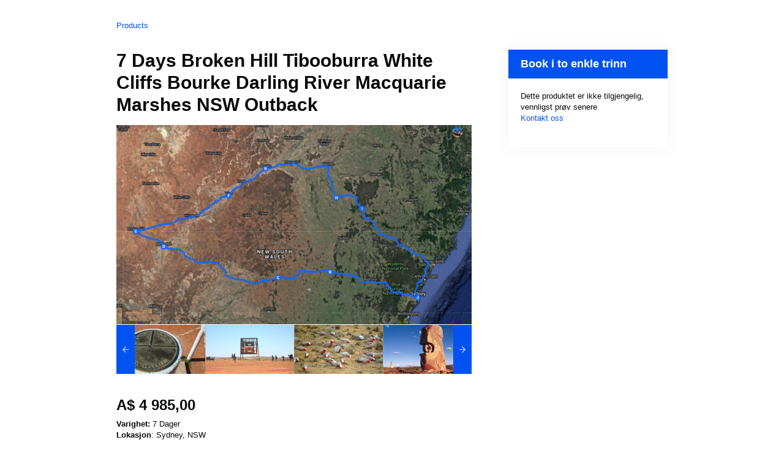

--- FILE ---
content_type: text/html; charset=UTF-8
request_url: https://spiritsafaris.rezdy.com/408368/7-days-broken-hill-tibooburra-white-cliffs-bourke-darling-river-macquarie-marshes-nsw-outback?lang=nb&currency=GBP
body_size: 50965
content:
<!doctype html>
<html class="no-js" lang="en">
	<head>
		<script type="text/javascript">
    (function() {
        /**
         * @type {Object}
         */
        var params = {};

                params.currencyConversionEndpoint = "https://p6c3x5sxpa.execute-api.us-west-2.amazonaws.com/prod/convert";
        params.localeDecimalSymbol = ",";
        params.currencyBase = "AUD";
        params.targetCurrency = "GBP";
        params.targetCurrencySymbol = "£";
        params.currencyMessage = "";
        params.lang = "nb";

        /**
         * @namespace rezdy
         */
        window.rezdy = {};
        window.rezdy.params = params;
    })();
</script>
		<!-- Smart Polyfill service, detects user agent and replies with only missing features. Modern chrome gets an empty response, IE8 gets everything -->
<script crossorigin="anonymous" src="https://cdnjs.cloudflare.com/polyfill/v2/polyfill.js?features=default,NodeList.prototype.forEach,Intl.~locale.en,Intl.~locale.fr,Intl.~locale.es,Intl.~locale.pt,Intl.~locale.de,Intl.~locale.it,Intl.~locale.zh,Intl.~locale.sv,Intl.~locale.nb,Intl.~locale.ru,Intl.~locale.da,Intl.~locale.ja,Intl.~locale.jo,Intl.~locale.ro,Intl.~locale.tr,Intl.~locale.fi,Intl.~locale.sk"></script>
		<!-- Meta tags -->
<meta charset="utf-8" />
<meta http-equiv="X-UA-Compatible" content="IE=edge,chrome=1" /><script type="text/javascript">(window.NREUM||(NREUM={})).init={privacy:{cookies_enabled:true},ajax:{deny_list:["bam.nr-data.net"]},feature_flags:["soft_nav"],distributed_tracing:{enabled:true}};(window.NREUM||(NREUM={})).loader_config={agentID:"1103461758",accountID:"571936",trustKey:"571936",xpid:"UQEGWFVVGwIAVVBTDgMAVl0=",licenseKey:"fac5ff6a9a",applicationID:"1011192709",browserID:"1103461758"};;/*! For license information please see nr-loader-spa-1.308.0.min.js.LICENSE.txt */
(()=>{var e,t,r={384:(e,t,r)=>{"use strict";r.d(t,{NT:()=>a,US:()=>u,Zm:()=>o,bQ:()=>d,dV:()=>c,pV:()=>l});var n=r(6154),i=r(1863),s=r(1910);const a={beacon:"bam.nr-data.net",errorBeacon:"bam.nr-data.net"};function o(){return n.gm.NREUM||(n.gm.NREUM={}),void 0===n.gm.newrelic&&(n.gm.newrelic=n.gm.NREUM),n.gm.NREUM}function c(){let e=o();return e.o||(e.o={ST:n.gm.setTimeout,SI:n.gm.setImmediate||n.gm.setInterval,CT:n.gm.clearTimeout,XHR:n.gm.XMLHttpRequest,REQ:n.gm.Request,EV:n.gm.Event,PR:n.gm.Promise,MO:n.gm.MutationObserver,FETCH:n.gm.fetch,WS:n.gm.WebSocket},(0,s.i)(...Object.values(e.o))),e}function d(e,t){let r=o();r.initializedAgents??={},t.initializedAt={ms:(0,i.t)(),date:new Date},r.initializedAgents[e]=t}function u(e,t){o()[e]=t}function l(){return function(){let e=o();const t=e.info||{};e.info={beacon:a.beacon,errorBeacon:a.errorBeacon,...t}}(),function(){let e=o();const t=e.init||{};e.init={...t}}(),c(),function(){let e=o();const t=e.loader_config||{};e.loader_config={...t}}(),o()}},782:(e,t,r)=>{"use strict";r.d(t,{T:()=>n});const n=r(860).K7.pageViewTiming},860:(e,t,r)=>{"use strict";r.d(t,{$J:()=>u,K7:()=>c,P3:()=>d,XX:()=>i,Yy:()=>o,df:()=>s,qY:()=>n,v4:()=>a});const n="events",i="jserrors",s="browser/blobs",a="rum",o="browser/logs",c={ajax:"ajax",genericEvents:"generic_events",jserrors:i,logging:"logging",metrics:"metrics",pageAction:"page_action",pageViewEvent:"page_view_event",pageViewTiming:"page_view_timing",sessionReplay:"session_replay",sessionTrace:"session_trace",softNav:"soft_navigations",spa:"spa"},d={[c.pageViewEvent]:1,[c.pageViewTiming]:2,[c.metrics]:3,[c.jserrors]:4,[c.spa]:5,[c.ajax]:6,[c.sessionTrace]:7,[c.softNav]:8,[c.sessionReplay]:9,[c.logging]:10,[c.genericEvents]:11},u={[c.pageViewEvent]:a,[c.pageViewTiming]:n,[c.ajax]:n,[c.spa]:n,[c.softNav]:n,[c.metrics]:i,[c.jserrors]:i,[c.sessionTrace]:s,[c.sessionReplay]:s,[c.logging]:o,[c.genericEvents]:"ins"}},944:(e,t,r)=>{"use strict";r.d(t,{R:()=>i});var n=r(3241);function i(e,t){"function"==typeof console.debug&&(console.debug("New Relic Warning: https://github.com/newrelic/newrelic-browser-agent/blob/main/docs/warning-codes.md#".concat(e),t),(0,n.W)({agentIdentifier:null,drained:null,type:"data",name:"warn",feature:"warn",data:{code:e,secondary:t}}))}},993:(e,t,r)=>{"use strict";r.d(t,{A$:()=>s,ET:()=>a,TZ:()=>o,p_:()=>i});var n=r(860);const i={ERROR:"ERROR",WARN:"WARN",INFO:"INFO",DEBUG:"DEBUG",TRACE:"TRACE"},s={OFF:0,ERROR:1,WARN:2,INFO:3,DEBUG:4,TRACE:5},a="log",o=n.K7.logging},1541:(e,t,r)=>{"use strict";r.d(t,{U:()=>i,f:()=>n});const n={MFE:"MFE",BA:"BA"};function i(e,t){if(2!==t?.harvestEndpointVersion)return{};const r=t.agentRef.runtime.appMetadata.agents[0].entityGuid;return e?{"source.id":e.id,"source.name":e.name,"source.type":e.type,"parent.id":e.parent?.id||r,"parent.type":e.parent?.type||n.BA}:{"entity.guid":r,appId:t.agentRef.info.applicationID}}},1687:(e,t,r)=>{"use strict";r.d(t,{Ak:()=>d,Ze:()=>h,x3:()=>u});var n=r(3241),i=r(7836),s=r(3606),a=r(860),o=r(2646);const c={};function d(e,t){const r={staged:!1,priority:a.P3[t]||0};l(e),c[e].get(t)||c[e].set(t,r)}function u(e,t){e&&c[e]&&(c[e].get(t)&&c[e].delete(t),p(e,t,!1),c[e].size&&f(e))}function l(e){if(!e)throw new Error("agentIdentifier required");c[e]||(c[e]=new Map)}function h(e="",t="feature",r=!1){if(l(e),!e||!c[e].get(t)||r)return p(e,t);c[e].get(t).staged=!0,f(e)}function f(e){const t=Array.from(c[e]);t.every(([e,t])=>t.staged)&&(t.sort((e,t)=>e[1].priority-t[1].priority),t.forEach(([t])=>{c[e].delete(t),p(e,t)}))}function p(e,t,r=!0){const a=e?i.ee.get(e):i.ee,c=s.i.handlers;if(!a.aborted&&a.backlog&&c){if((0,n.W)({agentIdentifier:e,type:"lifecycle",name:"drain",feature:t}),r){const e=a.backlog[t],r=c[t];if(r){for(let t=0;e&&t<e.length;++t)g(e[t],r);Object.entries(r).forEach(([e,t])=>{Object.values(t||{}).forEach(t=>{t[0]?.on&&t[0]?.context()instanceof o.y&&t[0].on(e,t[1])})})}}a.isolatedBacklog||delete c[t],a.backlog[t]=null,a.emit("drain-"+t,[])}}function g(e,t){var r=e[1];Object.values(t[r]||{}).forEach(t=>{var r=e[0];if(t[0]===r){var n=t[1],i=e[3],s=e[2];n.apply(i,s)}})}},1738:(e,t,r)=>{"use strict";r.d(t,{U:()=>f,Y:()=>h});var n=r(3241),i=r(9908),s=r(1863),a=r(944),o=r(5701),c=r(3969),d=r(8362),u=r(860),l=r(4261);function h(e,t,r,s){const h=s||r;!h||h[e]&&h[e]!==d.d.prototype[e]||(h[e]=function(){(0,i.p)(c.xV,["API/"+e+"/called"],void 0,u.K7.metrics,r.ee),(0,n.W)({agentIdentifier:r.agentIdentifier,drained:!!o.B?.[r.agentIdentifier],type:"data",name:"api",feature:l.Pl+e,data:{}});try{return t.apply(this,arguments)}catch(e){(0,a.R)(23,e)}})}function f(e,t,r,n,a){const o=e.info;null===r?delete o.jsAttributes[t]:o.jsAttributes[t]=r,(a||null===r)&&(0,i.p)(l.Pl+n,[(0,s.t)(),t,r],void 0,"session",e.ee)}},1741:(e,t,r)=>{"use strict";r.d(t,{W:()=>s});var n=r(944),i=r(4261);class s{#e(e,...t){if(this[e]!==s.prototype[e])return this[e](...t);(0,n.R)(35,e)}addPageAction(e,t){return this.#e(i.hG,e,t)}register(e){return this.#e(i.eY,e)}recordCustomEvent(e,t){return this.#e(i.fF,e,t)}setPageViewName(e,t){return this.#e(i.Fw,e,t)}setCustomAttribute(e,t,r){return this.#e(i.cD,e,t,r)}noticeError(e,t){return this.#e(i.o5,e,t)}setUserId(e,t=!1){return this.#e(i.Dl,e,t)}setApplicationVersion(e){return this.#e(i.nb,e)}setErrorHandler(e){return this.#e(i.bt,e)}addRelease(e,t){return this.#e(i.k6,e,t)}log(e,t){return this.#e(i.$9,e,t)}start(){return this.#e(i.d3)}finished(e){return this.#e(i.BL,e)}recordReplay(){return this.#e(i.CH)}pauseReplay(){return this.#e(i.Tb)}addToTrace(e){return this.#e(i.U2,e)}setCurrentRouteName(e){return this.#e(i.PA,e)}interaction(e){return this.#e(i.dT,e)}wrapLogger(e,t,r){return this.#e(i.Wb,e,t,r)}measure(e,t){return this.#e(i.V1,e,t)}consent(e){return this.#e(i.Pv,e)}}},1863:(e,t,r)=>{"use strict";function n(){return Math.floor(performance.now())}r.d(t,{t:()=>n})},1910:(e,t,r)=>{"use strict";r.d(t,{i:()=>s});var n=r(944);const i=new Map;function s(...e){return e.every(e=>{if(i.has(e))return i.get(e);const t="function"==typeof e?e.toString():"",r=t.includes("[native code]"),s=t.includes("nrWrapper");return r||s||(0,n.R)(64,e?.name||t),i.set(e,r),r})}},2555:(e,t,r)=>{"use strict";r.d(t,{D:()=>o,f:()=>a});var n=r(384),i=r(8122);const s={beacon:n.NT.beacon,errorBeacon:n.NT.errorBeacon,licenseKey:void 0,applicationID:void 0,sa:void 0,queueTime:void 0,applicationTime:void 0,ttGuid:void 0,user:void 0,account:void 0,product:void 0,extra:void 0,jsAttributes:{},userAttributes:void 0,atts:void 0,transactionName:void 0,tNamePlain:void 0};function a(e){try{return!!e.licenseKey&&!!e.errorBeacon&&!!e.applicationID}catch(e){return!1}}const o=e=>(0,i.a)(e,s)},2614:(e,t,r)=>{"use strict";r.d(t,{BB:()=>a,H3:()=>n,g:()=>d,iL:()=>c,tS:()=>o,uh:()=>i,wk:()=>s});const n="NRBA",i="SESSION",s=144e5,a=18e5,o={STARTED:"session-started",PAUSE:"session-pause",RESET:"session-reset",RESUME:"session-resume",UPDATE:"session-update"},c={SAME_TAB:"same-tab",CROSS_TAB:"cross-tab"},d={OFF:0,FULL:1,ERROR:2}},2646:(e,t,r)=>{"use strict";r.d(t,{y:()=>n});class n{constructor(e){this.contextId=e}}},2843:(e,t,r)=>{"use strict";r.d(t,{G:()=>s,u:()=>i});var n=r(3878);function i(e,t=!1,r,i){(0,n.DD)("visibilitychange",function(){if(t)return void("hidden"===document.visibilityState&&e());e(document.visibilityState)},r,i)}function s(e,t,r){(0,n.sp)("pagehide",e,t,r)}},3241:(e,t,r)=>{"use strict";r.d(t,{W:()=>s});var n=r(6154);const i="newrelic";function s(e={}){try{n.gm.dispatchEvent(new CustomEvent(i,{detail:e}))}catch(e){}}},3304:(e,t,r)=>{"use strict";r.d(t,{A:()=>s});var n=r(7836);const i=()=>{const e=new WeakSet;return(t,r)=>{if("object"==typeof r&&null!==r){if(e.has(r))return;e.add(r)}return r}};function s(e){try{return JSON.stringify(e,i())??""}catch(e){try{n.ee.emit("internal-error",[e])}catch(e){}return""}}},3333:(e,t,r)=>{"use strict";r.d(t,{$v:()=>u,TZ:()=>n,Xh:()=>c,Zp:()=>i,kd:()=>d,mq:()=>o,nf:()=>a,qN:()=>s});const n=r(860).K7.genericEvents,i=["auxclick","click","copy","keydown","paste","scrollend"],s=["focus","blur"],a=4,o=1e3,c=2e3,d=["PageAction","UserAction","BrowserPerformance"],u={RESOURCES:"experimental.resources",REGISTER:"register"}},3434:(e,t,r)=>{"use strict";r.d(t,{Jt:()=>s,YM:()=>d});var n=r(7836),i=r(5607);const s="nr@original:".concat(i.W),a=50;var o=Object.prototype.hasOwnProperty,c=!1;function d(e,t){return e||(e=n.ee),r.inPlace=function(e,t,n,i,s){n||(n="");const a="-"===n.charAt(0);for(let o=0;o<t.length;o++){const c=t[o],d=e[c];l(d)||(e[c]=r(d,a?c+n:n,i,c,s))}},r.flag=s,r;function r(t,r,n,c,d){return l(t)?t:(r||(r=""),nrWrapper[s]=t,function(e,t,r){if(Object.defineProperty&&Object.keys)try{return Object.keys(e).forEach(function(r){Object.defineProperty(t,r,{get:function(){return e[r]},set:function(t){return e[r]=t,t}})}),t}catch(e){u([e],r)}for(var n in e)o.call(e,n)&&(t[n]=e[n])}(t,nrWrapper,e),nrWrapper);function nrWrapper(){var s,o,l,h;let f;try{o=this,s=[...arguments],l="function"==typeof n?n(s,o):n||{}}catch(t){u([t,"",[s,o,c],l],e)}i(r+"start",[s,o,c],l,d);const p=performance.now();let g;try{return h=t.apply(o,s),g=performance.now(),h}catch(e){throw g=performance.now(),i(r+"err",[s,o,e],l,d),f=e,f}finally{const e=g-p,t={start:p,end:g,duration:e,isLongTask:e>=a,methodName:c,thrownError:f};t.isLongTask&&i("long-task",[t,o],l,d),i(r+"end",[s,o,h],l,d)}}}function i(r,n,i,s){if(!c||t){var a=c;c=!0;try{e.emit(r,n,i,t,s)}catch(t){u([t,r,n,i],e)}c=a}}}function u(e,t){t||(t=n.ee);try{t.emit("internal-error",e)}catch(e){}}function l(e){return!(e&&"function"==typeof e&&e.apply&&!e[s])}},3606:(e,t,r)=>{"use strict";r.d(t,{i:()=>s});var n=r(9908);s.on=a;var i=s.handlers={};function s(e,t,r,s){a(s||n.d,i,e,t,r)}function a(e,t,r,i,s){s||(s="feature"),e||(e=n.d);var a=t[s]=t[s]||{};(a[r]=a[r]||[]).push([e,i])}},3738:(e,t,r)=>{"use strict";r.d(t,{He:()=>i,Kp:()=>o,Lc:()=>d,Rz:()=>u,TZ:()=>n,bD:()=>s,d3:()=>a,jx:()=>l,sl:()=>h,uP:()=>c});const n=r(860).K7.sessionTrace,i="bstResource",s="resource",a="-start",o="-end",c="fn"+a,d="fn"+o,u="pushState",l=1e3,h=3e4},3785:(e,t,r)=>{"use strict";r.d(t,{R:()=>c,b:()=>d});var n=r(9908),i=r(1863),s=r(860),a=r(3969),o=r(993);function c(e,t,r={},c=o.p_.INFO,d=!0,u,l=(0,i.t)()){(0,n.p)(a.xV,["API/logging/".concat(c.toLowerCase(),"/called")],void 0,s.K7.metrics,e),(0,n.p)(o.ET,[l,t,r,c,d,u],void 0,s.K7.logging,e)}function d(e){return"string"==typeof e&&Object.values(o.p_).some(t=>t===e.toUpperCase().trim())}},3878:(e,t,r)=>{"use strict";function n(e,t){return{capture:e,passive:!1,signal:t}}function i(e,t,r=!1,i){window.addEventListener(e,t,n(r,i))}function s(e,t,r=!1,i){document.addEventListener(e,t,n(r,i))}r.d(t,{DD:()=>s,jT:()=>n,sp:()=>i})},3962:(e,t,r)=>{"use strict";r.d(t,{AM:()=>a,O2:()=>l,OV:()=>s,Qu:()=>h,TZ:()=>c,ih:()=>f,pP:()=>o,t1:()=>u,tC:()=>i,wD:()=>d});var n=r(860);const i=["click","keydown","submit"],s="popstate",a="api",o="initialPageLoad",c=n.K7.softNav,d=5e3,u=500,l={INITIAL_PAGE_LOAD:"",ROUTE_CHANGE:1,UNSPECIFIED:2},h={INTERACTION:1,AJAX:2,CUSTOM_END:3,CUSTOM_TRACER:4},f={IP:"in progress",PF:"pending finish",FIN:"finished",CAN:"cancelled"}},3969:(e,t,r)=>{"use strict";r.d(t,{TZ:()=>n,XG:()=>o,rs:()=>i,xV:()=>a,z_:()=>s});const n=r(860).K7.metrics,i="sm",s="cm",a="storeSupportabilityMetrics",o="storeEventMetrics"},4234:(e,t,r)=>{"use strict";r.d(t,{W:()=>s});var n=r(7836),i=r(1687);class s{constructor(e,t){this.agentIdentifier=e,this.ee=n.ee.get(e),this.featureName=t,this.blocked=!1}deregisterDrain(){(0,i.x3)(this.agentIdentifier,this.featureName)}}},4261:(e,t,r)=>{"use strict";r.d(t,{$9:()=>u,BL:()=>c,CH:()=>p,Dl:()=>R,Fw:()=>w,PA:()=>v,Pl:()=>n,Pv:()=>A,Tb:()=>h,U2:()=>a,V1:()=>E,Wb:()=>T,bt:()=>y,cD:()=>b,d3:()=>x,dT:()=>d,eY:()=>g,fF:()=>f,hG:()=>s,hw:()=>i,k6:()=>o,nb:()=>m,o5:()=>l});const n="api-",i=n+"ixn-",s="addPageAction",a="addToTrace",o="addRelease",c="finished",d="interaction",u="log",l="noticeError",h="pauseReplay",f="recordCustomEvent",p="recordReplay",g="register",m="setApplicationVersion",v="setCurrentRouteName",b="setCustomAttribute",y="setErrorHandler",w="setPageViewName",R="setUserId",x="start",T="wrapLogger",E="measure",A="consent"},5205:(e,t,r)=>{"use strict";r.d(t,{j:()=>S});var n=r(384),i=r(1741);var s=r(2555),a=r(3333);const o=e=>{if(!e||"string"!=typeof e)return!1;try{document.createDocumentFragment().querySelector(e)}catch{return!1}return!0};var c=r(2614),d=r(944),u=r(8122);const l="[data-nr-mask]",h=e=>(0,u.a)(e,(()=>{const e={feature_flags:[],experimental:{allow_registered_children:!1,resources:!1},mask_selector:"*",block_selector:"[data-nr-block]",mask_input_options:{color:!1,date:!1,"datetime-local":!1,email:!1,month:!1,number:!1,range:!1,search:!1,tel:!1,text:!1,time:!1,url:!1,week:!1,textarea:!1,select:!1,password:!0}};return{ajax:{deny_list:void 0,block_internal:!0,enabled:!0,autoStart:!0},api:{get allow_registered_children(){return e.feature_flags.includes(a.$v.REGISTER)||e.experimental.allow_registered_children},set allow_registered_children(t){e.experimental.allow_registered_children=t},duplicate_registered_data:!1},browser_consent_mode:{enabled:!1},distributed_tracing:{enabled:void 0,exclude_newrelic_header:void 0,cors_use_newrelic_header:void 0,cors_use_tracecontext_headers:void 0,allowed_origins:void 0},get feature_flags(){return e.feature_flags},set feature_flags(t){e.feature_flags=t},generic_events:{enabled:!0,autoStart:!0},harvest:{interval:30},jserrors:{enabled:!0,autoStart:!0},logging:{enabled:!0,autoStart:!0},metrics:{enabled:!0,autoStart:!0},obfuscate:void 0,page_action:{enabled:!0},page_view_event:{enabled:!0,autoStart:!0},page_view_timing:{enabled:!0,autoStart:!0},performance:{capture_marks:!1,capture_measures:!1,capture_detail:!0,resources:{get enabled(){return e.feature_flags.includes(a.$v.RESOURCES)||e.experimental.resources},set enabled(t){e.experimental.resources=t},asset_types:[],first_party_domains:[],ignore_newrelic:!0}},privacy:{cookies_enabled:!0},proxy:{assets:void 0,beacon:void 0},session:{expiresMs:c.wk,inactiveMs:c.BB},session_replay:{autoStart:!0,enabled:!1,preload:!1,sampling_rate:10,error_sampling_rate:100,collect_fonts:!1,inline_images:!1,fix_stylesheets:!0,mask_all_inputs:!0,get mask_text_selector(){return e.mask_selector},set mask_text_selector(t){o(t)?e.mask_selector="".concat(t,",").concat(l):""===t||null===t?e.mask_selector=l:(0,d.R)(5,t)},get block_class(){return"nr-block"},get ignore_class(){return"nr-ignore"},get mask_text_class(){return"nr-mask"},get block_selector(){return e.block_selector},set block_selector(t){o(t)?e.block_selector+=",".concat(t):""!==t&&(0,d.R)(6,t)},get mask_input_options(){return e.mask_input_options},set mask_input_options(t){t&&"object"==typeof t?e.mask_input_options={...t,password:!0}:(0,d.R)(7,t)}},session_trace:{enabled:!0,autoStart:!0},soft_navigations:{enabled:!0,autoStart:!0},spa:{enabled:!0,autoStart:!0},ssl:void 0,user_actions:{enabled:!0,elementAttributes:["id","className","tagName","type"]}}})());var f=r(6154),p=r(9324);let g=0;const m={buildEnv:p.F3,distMethod:p.Xs,version:p.xv,originTime:f.WN},v={consented:!1},b={appMetadata:{},get consented(){return this.session?.state?.consent||v.consented},set consented(e){v.consented=e},customTransaction:void 0,denyList:void 0,disabled:!1,harvester:void 0,isolatedBacklog:!1,isRecording:!1,loaderType:void 0,maxBytes:3e4,obfuscator:void 0,onerror:void 0,ptid:void 0,releaseIds:{},session:void 0,timeKeeper:void 0,registeredEntities:[],jsAttributesMetadata:{bytes:0},get harvestCount(){return++g}},y=e=>{const t=(0,u.a)(e,b),r=Object.keys(m).reduce((e,t)=>(e[t]={value:m[t],writable:!1,configurable:!0,enumerable:!0},e),{});return Object.defineProperties(t,r)};var w=r(5701);const R=e=>{const t=e.startsWith("http");e+="/",r.p=t?e:"https://"+e};var x=r(7836),T=r(3241);const E={accountID:void 0,trustKey:void 0,agentID:void 0,licenseKey:void 0,applicationID:void 0,xpid:void 0},A=e=>(0,u.a)(e,E),_=new Set;function S(e,t={},r,a){let{init:o,info:c,loader_config:d,runtime:u={},exposed:l=!0}=t;if(!c){const e=(0,n.pV)();o=e.init,c=e.info,d=e.loader_config}e.init=h(o||{}),e.loader_config=A(d||{}),c.jsAttributes??={},f.bv&&(c.jsAttributes.isWorker=!0),e.info=(0,s.D)(c);const p=e.init,g=[c.beacon,c.errorBeacon];_.has(e.agentIdentifier)||(p.proxy.assets&&(R(p.proxy.assets),g.push(p.proxy.assets)),p.proxy.beacon&&g.push(p.proxy.beacon),e.beacons=[...g],function(e){const t=(0,n.pV)();Object.getOwnPropertyNames(i.W.prototype).forEach(r=>{const n=i.W.prototype[r];if("function"!=typeof n||"constructor"===n)return;let s=t[r];e[r]&&!1!==e.exposed&&"micro-agent"!==e.runtime?.loaderType&&(t[r]=(...t)=>{const n=e[r](...t);return s?s(...t):n})})}(e),(0,n.US)("activatedFeatures",w.B)),u.denyList=[...p.ajax.deny_list||[],...p.ajax.block_internal?g:[]],u.ptid=e.agentIdentifier,u.loaderType=r,e.runtime=y(u),_.has(e.agentIdentifier)||(e.ee=x.ee.get(e.agentIdentifier),e.exposed=l,(0,T.W)({agentIdentifier:e.agentIdentifier,drained:!!w.B?.[e.agentIdentifier],type:"lifecycle",name:"initialize",feature:void 0,data:e.config})),_.add(e.agentIdentifier)}},5270:(e,t,r)=>{"use strict";r.d(t,{Aw:()=>a,SR:()=>s,rF:()=>o});var n=r(384),i=r(7767);function s(e){return!!(0,n.dV)().o.MO&&(0,i.V)(e)&&!0===e?.session_trace.enabled}function a(e){return!0===e?.session_replay.preload&&s(e)}function o(e,t){try{if("string"==typeof t?.type){if("password"===t.type.toLowerCase())return"*".repeat(e?.length||0);if(void 0!==t?.dataset?.nrUnmask||t?.classList?.contains("nr-unmask"))return e}}catch(e){}return"string"==typeof e?e.replace(/[\S]/g,"*"):"*".repeat(e?.length||0)}},5289:(e,t,r)=>{"use strict";r.d(t,{GG:()=>a,Qr:()=>c,sB:()=>o});var n=r(3878),i=r(6389);function s(){return"undefined"==typeof document||"complete"===document.readyState}function a(e,t){if(s())return e();const r=(0,i.J)(e),a=setInterval(()=>{s()&&(clearInterval(a),r())},500);(0,n.sp)("load",r,t)}function o(e){if(s())return e();(0,n.DD)("DOMContentLoaded",e)}function c(e){if(s())return e();(0,n.sp)("popstate",e)}},5607:(e,t,r)=>{"use strict";r.d(t,{W:()=>n});const n=(0,r(9566).bz)()},5701:(e,t,r)=>{"use strict";r.d(t,{B:()=>s,t:()=>a});var n=r(3241);const i=new Set,s={};function a(e,t){const r=t.agentIdentifier;s[r]??={},e&&"object"==typeof e&&(i.has(r)||(t.ee.emit("rumresp",[e]),s[r]=e,i.add(r),(0,n.W)({agentIdentifier:r,loaded:!0,drained:!0,type:"lifecycle",name:"load",feature:void 0,data:e})))}},6154:(e,t,r)=>{"use strict";r.d(t,{OF:()=>d,RI:()=>i,WN:()=>h,bv:()=>s,eN:()=>f,gm:()=>a,lR:()=>l,m:()=>c,mw:()=>o,sb:()=>u});var n=r(1863);const i="undefined"!=typeof window&&!!window.document,s="undefined"!=typeof WorkerGlobalScope&&("undefined"!=typeof self&&self instanceof WorkerGlobalScope&&self.navigator instanceof WorkerNavigator||"undefined"!=typeof globalThis&&globalThis instanceof WorkerGlobalScope&&globalThis.navigator instanceof WorkerNavigator),a=i?window:"undefined"!=typeof WorkerGlobalScope&&("undefined"!=typeof self&&self instanceof WorkerGlobalScope&&self||"undefined"!=typeof globalThis&&globalThis instanceof WorkerGlobalScope&&globalThis),o=Boolean("hidden"===a?.document?.visibilityState),c=""+a?.location,d=/iPad|iPhone|iPod/.test(a.navigator?.userAgent),u=d&&"undefined"==typeof SharedWorker,l=(()=>{const e=a.navigator?.userAgent?.match(/Firefox[/\s](\d+\.\d+)/);return Array.isArray(e)&&e.length>=2?+e[1]:0})(),h=Date.now()-(0,n.t)(),f=()=>"undefined"!=typeof PerformanceNavigationTiming&&a?.performance?.getEntriesByType("navigation")?.[0]?.responseStart},6344:(e,t,r)=>{"use strict";r.d(t,{BB:()=>u,Qb:()=>l,TZ:()=>i,Ug:()=>a,Vh:()=>s,_s:()=>o,bc:()=>d,yP:()=>c});var n=r(2614);const i=r(860).K7.sessionReplay,s="errorDuringReplay",a=.12,o={DomContentLoaded:0,Load:1,FullSnapshot:2,IncrementalSnapshot:3,Meta:4,Custom:5},c={[n.g.ERROR]:15e3,[n.g.FULL]:3e5,[n.g.OFF]:0},d={RESET:{message:"Session was reset",sm:"Reset"},IMPORT:{message:"Recorder failed to import",sm:"Import"},TOO_MANY:{message:"429: Too Many Requests",sm:"Too-Many"},TOO_BIG:{message:"Payload was too large",sm:"Too-Big"},CROSS_TAB:{message:"Session Entity was set to OFF on another tab",sm:"Cross-Tab"},ENTITLEMENTS:{message:"Session Replay is not allowed and will not be started",sm:"Entitlement"}},u=5e3,l={API:"api",RESUME:"resume",SWITCH_TO_FULL:"switchToFull",INITIALIZE:"initialize",PRELOAD:"preload"}},6389:(e,t,r)=>{"use strict";function n(e,t=500,r={}){const n=r?.leading||!1;let i;return(...r)=>{n&&void 0===i&&(e.apply(this,r),i=setTimeout(()=>{i=clearTimeout(i)},t)),n||(clearTimeout(i),i=setTimeout(()=>{e.apply(this,r)},t))}}function i(e){let t=!1;return(...r)=>{t||(t=!0,e.apply(this,r))}}r.d(t,{J:()=>i,s:()=>n})},6630:(e,t,r)=>{"use strict";r.d(t,{T:()=>n});const n=r(860).K7.pageViewEvent},6774:(e,t,r)=>{"use strict";r.d(t,{T:()=>n});const n=r(860).K7.jserrors},7295:(e,t,r)=>{"use strict";r.d(t,{Xv:()=>a,gX:()=>i,iW:()=>s});var n=[];function i(e){if(!e||s(e))return!1;if(0===n.length)return!0;if("*"===n[0].hostname)return!1;for(var t=0;t<n.length;t++){var r=n[t];if(r.hostname.test(e.hostname)&&r.pathname.test(e.pathname))return!1}return!0}function s(e){return void 0===e.hostname}function a(e){if(n=[],e&&e.length)for(var t=0;t<e.length;t++){let r=e[t];if(!r)continue;if("*"===r)return void(n=[{hostname:"*"}]);0===r.indexOf("http://")?r=r.substring(7):0===r.indexOf("https://")&&(r=r.substring(8));const i=r.indexOf("/");let s,a;i>0?(s=r.substring(0,i),a=r.substring(i)):(s=r,a="*");let[c]=s.split(":");n.push({hostname:o(c),pathname:o(a,!0)})}}function o(e,t=!1){const r=e.replace(/[.+?^${}()|[\]\\]/g,e=>"\\"+e).replace(/\*/g,".*?");return new RegExp((t?"^":"")+r+"$")}},7485:(e,t,r)=>{"use strict";r.d(t,{D:()=>i});var n=r(6154);function i(e){if(0===(e||"").indexOf("data:"))return{protocol:"data"};try{const t=new URL(e,location.href),r={port:t.port,hostname:t.hostname,pathname:t.pathname,search:t.search,protocol:t.protocol.slice(0,t.protocol.indexOf(":")),sameOrigin:t.protocol===n.gm?.location?.protocol&&t.host===n.gm?.location?.host};return r.port&&""!==r.port||("http:"===t.protocol&&(r.port="80"),"https:"===t.protocol&&(r.port="443")),r.pathname&&""!==r.pathname?r.pathname.startsWith("/")||(r.pathname="/".concat(r.pathname)):r.pathname="/",r}catch(e){return{}}}},7699:(e,t,r)=>{"use strict";r.d(t,{It:()=>s,KC:()=>o,No:()=>i,qh:()=>a});var n=r(860);const i=16e3,s=1e6,a="SESSION_ERROR",o={[n.K7.logging]:!0,[n.K7.genericEvents]:!1,[n.K7.jserrors]:!1,[n.K7.ajax]:!1}},7767:(e,t,r)=>{"use strict";r.d(t,{V:()=>i});var n=r(6154);const i=e=>n.RI&&!0===e?.privacy.cookies_enabled},7836:(e,t,r)=>{"use strict";r.d(t,{P:()=>o,ee:()=>c});var n=r(384),i=r(8990),s=r(2646),a=r(5607);const o="nr@context:".concat(a.W),c=function e(t,r){var n={},a={},u={},l=!1;try{l=16===r.length&&d.initializedAgents?.[r]?.runtime.isolatedBacklog}catch(e){}var h={on:p,addEventListener:p,removeEventListener:function(e,t){var r=n[e];if(!r)return;for(var i=0;i<r.length;i++)r[i]===t&&r.splice(i,1)},emit:function(e,r,n,i,s){!1!==s&&(s=!0);if(c.aborted&&!i)return;t&&s&&t.emit(e,r,n);var o=f(n);g(e).forEach(e=>{e.apply(o,r)});var d=v()[a[e]];d&&d.push([h,e,r,o]);return o},get:m,listeners:g,context:f,buffer:function(e,t){const r=v();if(t=t||"feature",h.aborted)return;Object.entries(e||{}).forEach(([e,n])=>{a[n]=t,t in r||(r[t]=[])})},abort:function(){h._aborted=!0,Object.keys(h.backlog).forEach(e=>{delete h.backlog[e]})},isBuffering:function(e){return!!v()[a[e]]},debugId:r,backlog:l?{}:t&&"object"==typeof t.backlog?t.backlog:{},isolatedBacklog:l};return Object.defineProperty(h,"aborted",{get:()=>{let e=h._aborted||!1;return e||(t&&(e=t.aborted),e)}}),h;function f(e){return e&&e instanceof s.y?e:e?(0,i.I)(e,o,()=>new s.y(o)):new s.y(o)}function p(e,t){n[e]=g(e).concat(t)}function g(e){return n[e]||[]}function m(t){return u[t]=u[t]||e(h,t)}function v(){return h.backlog}}(void 0,"globalEE"),d=(0,n.Zm)();d.ee||(d.ee=c)},8122:(e,t,r)=>{"use strict";r.d(t,{a:()=>i});var n=r(944);function i(e,t){try{if(!e||"object"!=typeof e)return(0,n.R)(3);if(!t||"object"!=typeof t)return(0,n.R)(4);const r=Object.create(Object.getPrototypeOf(t),Object.getOwnPropertyDescriptors(t)),s=0===Object.keys(r).length?e:r;for(let a in s)if(void 0!==e[a])try{if(null===e[a]){r[a]=null;continue}Array.isArray(e[a])&&Array.isArray(t[a])?r[a]=Array.from(new Set([...e[a],...t[a]])):"object"==typeof e[a]&&"object"==typeof t[a]?r[a]=i(e[a],t[a]):r[a]=e[a]}catch(e){r[a]||(0,n.R)(1,e)}return r}catch(e){(0,n.R)(2,e)}}},8139:(e,t,r)=>{"use strict";r.d(t,{u:()=>h});var n=r(7836),i=r(3434),s=r(8990),a=r(6154);const o={},c=a.gm.XMLHttpRequest,d="addEventListener",u="removeEventListener",l="nr@wrapped:".concat(n.P);function h(e){var t=function(e){return(e||n.ee).get("events")}(e);if(o[t.debugId]++)return t;o[t.debugId]=1;var r=(0,i.YM)(t,!0);function h(e){r.inPlace(e,[d,u],"-",p)}function p(e,t){return e[1]}return"getPrototypeOf"in Object&&(a.RI&&f(document,h),c&&f(c.prototype,h),f(a.gm,h)),t.on(d+"-start",function(e,t){var n=e[1];if(null!==n&&("function"==typeof n||"object"==typeof n)&&"newrelic"!==e[0]){var i=(0,s.I)(n,l,function(){var e={object:function(){if("function"!=typeof n.handleEvent)return;return n.handleEvent.apply(n,arguments)},function:n}[typeof n];return e?r(e,"fn-",null,e.name||"anonymous"):n});this.wrapped=e[1]=i}}),t.on(u+"-start",function(e){e[1]=this.wrapped||e[1]}),t}function f(e,t,...r){let n=e;for(;"object"==typeof n&&!Object.prototype.hasOwnProperty.call(n,d);)n=Object.getPrototypeOf(n);n&&t(n,...r)}},8362:(e,t,r)=>{"use strict";r.d(t,{d:()=>s});var n=r(9566),i=r(1741);class s extends i.W{agentIdentifier=(0,n.LA)(16)}},8374:(e,t,r)=>{r.nc=(()=>{try{return document?.currentScript?.nonce}catch(e){}return""})()},8990:(e,t,r)=>{"use strict";r.d(t,{I:()=>i});var n=Object.prototype.hasOwnProperty;function i(e,t,r){if(n.call(e,t))return e[t];var i=r();if(Object.defineProperty&&Object.keys)try{return Object.defineProperty(e,t,{value:i,writable:!0,enumerable:!1}),i}catch(e){}return e[t]=i,i}},9119:(e,t,r)=>{"use strict";r.d(t,{L:()=>s});var n=/([^?#]*)[^#]*(#[^?]*|$).*/,i=/([^?#]*)().*/;function s(e,t){return e?e.replace(t?n:i,"$1$2"):e}},9300:(e,t,r)=>{"use strict";r.d(t,{T:()=>n});const n=r(860).K7.ajax},9324:(e,t,r)=>{"use strict";r.d(t,{AJ:()=>a,F3:()=>i,Xs:()=>s,Yq:()=>o,xv:()=>n});const n="1.308.0",i="PROD",s="CDN",a="@newrelic/rrweb",o="1.0.1"},9566:(e,t,r)=>{"use strict";r.d(t,{LA:()=>o,ZF:()=>c,bz:()=>a,el:()=>d});var n=r(6154);const i="xxxxxxxx-xxxx-4xxx-yxxx-xxxxxxxxxxxx";function s(e,t){return e?15&e[t]:16*Math.random()|0}function a(){const e=n.gm?.crypto||n.gm?.msCrypto;let t,r=0;return e&&e.getRandomValues&&(t=e.getRandomValues(new Uint8Array(30))),i.split("").map(e=>"x"===e?s(t,r++).toString(16):"y"===e?(3&s()|8).toString(16):e).join("")}function o(e){const t=n.gm?.crypto||n.gm?.msCrypto;let r,i=0;t&&t.getRandomValues&&(r=t.getRandomValues(new Uint8Array(e)));const a=[];for(var o=0;o<e;o++)a.push(s(r,i++).toString(16));return a.join("")}function c(){return o(16)}function d(){return o(32)}},9908:(e,t,r)=>{"use strict";r.d(t,{d:()=>n,p:()=>i});var n=r(7836).ee.get("handle");function i(e,t,r,i,s){s?(s.buffer([e],i),s.emit(e,t,r)):(n.buffer([e],i),n.emit(e,t,r))}}},n={};function i(e){var t=n[e];if(void 0!==t)return t.exports;var s=n[e]={exports:{}};return r[e](s,s.exports,i),s.exports}i.m=r,i.d=(e,t)=>{for(var r in t)i.o(t,r)&&!i.o(e,r)&&Object.defineProperty(e,r,{enumerable:!0,get:t[r]})},i.f={},i.e=e=>Promise.all(Object.keys(i.f).reduce((t,r)=>(i.f[r](e,t),t),[])),i.u=e=>({212:"nr-spa-compressor",249:"nr-spa-recorder",478:"nr-spa"}[e]+"-1.308.0.min.js"),i.o=(e,t)=>Object.prototype.hasOwnProperty.call(e,t),e={},t="NRBA-1.308.0.PROD:",i.l=(r,n,s,a)=>{if(e[r])e[r].push(n);else{var o,c;if(void 0!==s)for(var d=document.getElementsByTagName("script"),u=0;u<d.length;u++){var l=d[u];if(l.getAttribute("src")==r||l.getAttribute("data-webpack")==t+s){o=l;break}}if(!o){c=!0;var h={478:"sha512-RSfSVnmHk59T/uIPbdSE0LPeqcEdF4/+XhfJdBuccH5rYMOEZDhFdtnh6X6nJk7hGpzHd9Ujhsy7lZEz/ORYCQ==",249:"sha512-ehJXhmntm85NSqW4MkhfQqmeKFulra3klDyY0OPDUE+sQ3GokHlPh1pmAzuNy//3j4ac6lzIbmXLvGQBMYmrkg==",212:"sha512-B9h4CR46ndKRgMBcK+j67uSR2RCnJfGefU+A7FrgR/k42ovXy5x/MAVFiSvFxuVeEk/pNLgvYGMp1cBSK/G6Fg=="};(o=document.createElement("script")).charset="utf-8",i.nc&&o.setAttribute("nonce",i.nc),o.setAttribute("data-webpack",t+s),o.src=r,0!==o.src.indexOf(window.location.origin+"/")&&(o.crossOrigin="anonymous"),h[a]&&(o.integrity=h[a])}e[r]=[n];var f=(t,n)=>{o.onerror=o.onload=null,clearTimeout(p);var i=e[r];if(delete e[r],o.parentNode&&o.parentNode.removeChild(o),i&&i.forEach(e=>e(n)),t)return t(n)},p=setTimeout(f.bind(null,void 0,{type:"timeout",target:o}),12e4);o.onerror=f.bind(null,o.onerror),o.onload=f.bind(null,o.onload),c&&document.head.appendChild(o)}},i.r=e=>{"undefined"!=typeof Symbol&&Symbol.toStringTag&&Object.defineProperty(e,Symbol.toStringTag,{value:"Module"}),Object.defineProperty(e,"__esModule",{value:!0})},i.p="https://js-agent.newrelic.com/",(()=>{var e={38:0,788:0};i.f.j=(t,r)=>{var n=i.o(e,t)?e[t]:void 0;if(0!==n)if(n)r.push(n[2]);else{var s=new Promise((r,i)=>n=e[t]=[r,i]);r.push(n[2]=s);var a=i.p+i.u(t),o=new Error;i.l(a,r=>{if(i.o(e,t)&&(0!==(n=e[t])&&(e[t]=void 0),n)){var s=r&&("load"===r.type?"missing":r.type),a=r&&r.target&&r.target.src;o.message="Loading chunk "+t+" failed: ("+s+": "+a+")",o.name="ChunkLoadError",o.type=s,o.request=a,n[1](o)}},"chunk-"+t,t)}};var t=(t,r)=>{var n,s,[a,o,c]=r,d=0;if(a.some(t=>0!==e[t])){for(n in o)i.o(o,n)&&(i.m[n]=o[n]);if(c)c(i)}for(t&&t(r);d<a.length;d++)s=a[d],i.o(e,s)&&e[s]&&e[s][0](),e[s]=0},r=self["webpackChunk:NRBA-1.308.0.PROD"]=self["webpackChunk:NRBA-1.308.0.PROD"]||[];r.forEach(t.bind(null,0)),r.push=t.bind(null,r.push.bind(r))})(),(()=>{"use strict";i(8374);var e=i(8362),t=i(860);const r=Object.values(t.K7);var n=i(5205);var s=i(9908),a=i(1863),o=i(4261),c=i(1738);var d=i(1687),u=i(4234),l=i(5289),h=i(6154),f=i(944),p=i(5270),g=i(7767),m=i(6389),v=i(7699);class b extends u.W{constructor(e,t){super(e.agentIdentifier,t),this.agentRef=e,this.abortHandler=void 0,this.featAggregate=void 0,this.loadedSuccessfully=void 0,this.onAggregateImported=new Promise(e=>{this.loadedSuccessfully=e}),this.deferred=Promise.resolve(),!1===e.init[this.featureName].autoStart?this.deferred=new Promise((t,r)=>{this.ee.on("manual-start-all",(0,m.J)(()=>{(0,d.Ak)(e.agentIdentifier,this.featureName),t()}))}):(0,d.Ak)(e.agentIdentifier,t)}importAggregator(e,t,r={}){if(this.featAggregate)return;const n=async()=>{let n;await this.deferred;try{if((0,g.V)(e.init)){const{setupAgentSession:t}=await i.e(478).then(i.bind(i,8766));n=t(e)}}catch(e){(0,f.R)(20,e),this.ee.emit("internal-error",[e]),(0,s.p)(v.qh,[e],void 0,this.featureName,this.ee)}try{if(!this.#t(this.featureName,n,e.init))return(0,d.Ze)(this.agentIdentifier,this.featureName),void this.loadedSuccessfully(!1);const{Aggregate:i}=await t();this.featAggregate=new i(e,r),e.runtime.harvester.initializedAggregates.push(this.featAggregate),this.loadedSuccessfully(!0)}catch(e){(0,f.R)(34,e),this.abortHandler?.(),(0,d.Ze)(this.agentIdentifier,this.featureName,!0),this.loadedSuccessfully(!1),this.ee&&this.ee.abort()}};h.RI?(0,l.GG)(()=>n(),!0):n()}#t(e,r,n){if(this.blocked)return!1;switch(e){case t.K7.sessionReplay:return(0,p.SR)(n)&&!!r;case t.K7.sessionTrace:return!!r;default:return!0}}}var y=i(6630),w=i(2614),R=i(3241);class x extends b{static featureName=y.T;constructor(e){var t;super(e,y.T),this.setupInspectionEvents(e.agentIdentifier),t=e,(0,c.Y)(o.Fw,function(e,r){"string"==typeof e&&("/"!==e.charAt(0)&&(e="/"+e),t.runtime.customTransaction=(r||"http://custom.transaction")+e,(0,s.p)(o.Pl+o.Fw,[(0,a.t)()],void 0,void 0,t.ee))},t),this.importAggregator(e,()=>i.e(478).then(i.bind(i,2467)))}setupInspectionEvents(e){const t=(t,r)=>{t&&(0,R.W)({agentIdentifier:e,timeStamp:t.timeStamp,loaded:"complete"===t.target.readyState,type:"window",name:r,data:t.target.location+""})};(0,l.sB)(e=>{t(e,"DOMContentLoaded")}),(0,l.GG)(e=>{t(e,"load")}),(0,l.Qr)(e=>{t(e,"navigate")}),this.ee.on(w.tS.UPDATE,(t,r)=>{(0,R.W)({agentIdentifier:e,type:"lifecycle",name:"session",data:r})})}}var T=i(384);class E extends e.d{constructor(e){var t;(super(),h.gm)?(this.features={},(0,T.bQ)(this.agentIdentifier,this),this.desiredFeatures=new Set(e.features||[]),this.desiredFeatures.add(x),(0,n.j)(this,e,e.loaderType||"agent"),t=this,(0,c.Y)(o.cD,function(e,r,n=!1){if("string"==typeof e){if(["string","number","boolean"].includes(typeof r)||null===r)return(0,c.U)(t,e,r,o.cD,n);(0,f.R)(40,typeof r)}else(0,f.R)(39,typeof e)},t),function(e){(0,c.Y)(o.Dl,function(t,r=!1){if("string"!=typeof t&&null!==t)return void(0,f.R)(41,typeof t);const n=e.info.jsAttributes["enduser.id"];r&&null!=n&&n!==t?(0,s.p)(o.Pl+"setUserIdAndResetSession",[t],void 0,"session",e.ee):(0,c.U)(e,"enduser.id",t,o.Dl,!0)},e)}(this),function(e){(0,c.Y)(o.nb,function(t){if("string"==typeof t||null===t)return(0,c.U)(e,"application.version",t,o.nb,!1);(0,f.R)(42,typeof t)},e)}(this),function(e){(0,c.Y)(o.d3,function(){e.ee.emit("manual-start-all")},e)}(this),function(e){(0,c.Y)(o.Pv,function(t=!0){if("boolean"==typeof t){if((0,s.p)(o.Pl+o.Pv,[t],void 0,"session",e.ee),e.runtime.consented=t,t){const t=e.features.page_view_event;t.onAggregateImported.then(e=>{const r=t.featAggregate;e&&!r.sentRum&&r.sendRum()})}}else(0,f.R)(65,typeof t)},e)}(this),this.run()):(0,f.R)(21)}get config(){return{info:this.info,init:this.init,loader_config:this.loader_config,runtime:this.runtime}}get api(){return this}run(){try{const e=function(e){const t={};return r.forEach(r=>{t[r]=!!e[r]?.enabled}),t}(this.init),n=[...this.desiredFeatures];n.sort((e,r)=>t.P3[e.featureName]-t.P3[r.featureName]),n.forEach(r=>{if(!e[r.featureName]&&r.featureName!==t.K7.pageViewEvent)return;if(r.featureName===t.K7.spa)return void(0,f.R)(67);const n=function(e){switch(e){case t.K7.ajax:return[t.K7.jserrors];case t.K7.sessionTrace:return[t.K7.ajax,t.K7.pageViewEvent];case t.K7.sessionReplay:return[t.K7.sessionTrace];case t.K7.pageViewTiming:return[t.K7.pageViewEvent];default:return[]}}(r.featureName).filter(e=>!(e in this.features));n.length>0&&(0,f.R)(36,{targetFeature:r.featureName,missingDependencies:n}),this.features[r.featureName]=new r(this)})}catch(e){(0,f.R)(22,e);for(const e in this.features)this.features[e].abortHandler?.();const t=(0,T.Zm)();delete t.initializedAgents[this.agentIdentifier]?.features,delete this.sharedAggregator;return t.ee.get(this.agentIdentifier).abort(),!1}}}var A=i(2843),_=i(782);class S extends b{static featureName=_.T;constructor(e){super(e,_.T),h.RI&&((0,A.u)(()=>(0,s.p)("docHidden",[(0,a.t)()],void 0,_.T,this.ee),!0),(0,A.G)(()=>(0,s.p)("winPagehide",[(0,a.t)()],void 0,_.T,this.ee)),this.importAggregator(e,()=>i.e(478).then(i.bind(i,9917))))}}var O=i(3969);class I extends b{static featureName=O.TZ;constructor(e){super(e,O.TZ),h.RI&&document.addEventListener("securitypolicyviolation",e=>{(0,s.p)(O.xV,["Generic/CSPViolation/Detected"],void 0,this.featureName,this.ee)}),this.importAggregator(e,()=>i.e(478).then(i.bind(i,6555)))}}var N=i(6774),P=i(3878),k=i(3304);class D{constructor(e,t,r,n,i){this.name="UncaughtError",this.message="string"==typeof e?e:(0,k.A)(e),this.sourceURL=t,this.line=r,this.column=n,this.__newrelic=i}}function C(e){return M(e)?e:new D(void 0!==e?.message?e.message:e,e?.filename||e?.sourceURL,e?.lineno||e?.line,e?.colno||e?.col,e?.__newrelic,e?.cause)}function j(e){const t="Unhandled Promise Rejection: ";if(!e?.reason)return;if(M(e.reason)){try{e.reason.message.startsWith(t)||(e.reason.message=t+e.reason.message)}catch(e){}return C(e.reason)}const r=C(e.reason);return(r.message||"").startsWith(t)||(r.message=t+r.message),r}function L(e){if(e.error instanceof SyntaxError&&!/:\d+$/.test(e.error.stack?.trim())){const t=new D(e.message,e.filename,e.lineno,e.colno,e.error.__newrelic,e.cause);return t.name=SyntaxError.name,t}return M(e.error)?e.error:C(e)}function M(e){return e instanceof Error&&!!e.stack}function H(e,r,n,i,o=(0,a.t)()){"string"==typeof e&&(e=new Error(e)),(0,s.p)("err",[e,o,!1,r,n.runtime.isRecording,void 0,i],void 0,t.K7.jserrors,n.ee),(0,s.p)("uaErr",[],void 0,t.K7.genericEvents,n.ee)}var B=i(1541),K=i(993),W=i(3785);function U(e,{customAttributes:t={},level:r=K.p_.INFO}={},n,i,s=(0,a.t)()){(0,W.R)(n.ee,e,t,r,!1,i,s)}function F(e,r,n,i,c=(0,a.t)()){(0,s.p)(o.Pl+o.hG,[c,e,r,i],void 0,t.K7.genericEvents,n.ee)}function V(e,r,n,i,c=(0,a.t)()){const{start:d,end:u,customAttributes:l}=r||{},h={customAttributes:l||{}};if("object"!=typeof h.customAttributes||"string"!=typeof e||0===e.length)return void(0,f.R)(57);const p=(e,t)=>null==e?t:"number"==typeof e?e:e instanceof PerformanceMark?e.startTime:Number.NaN;if(h.start=p(d,0),h.end=p(u,c),Number.isNaN(h.start)||Number.isNaN(h.end))(0,f.R)(57);else{if(h.duration=h.end-h.start,!(h.duration<0))return(0,s.p)(o.Pl+o.V1,[h,e,i],void 0,t.K7.genericEvents,n.ee),h;(0,f.R)(58)}}function G(e,r={},n,i,c=(0,a.t)()){(0,s.p)(o.Pl+o.fF,[c,e,r,i],void 0,t.K7.genericEvents,n.ee)}function z(e){(0,c.Y)(o.eY,function(t){return Y(e,t)},e)}function Y(e,r,n){(0,f.R)(54,"newrelic.register"),r||={},r.type=B.f.MFE,r.licenseKey||=e.info.licenseKey,r.blocked=!1,r.parent=n||{},Array.isArray(r.tags)||(r.tags=[]);const i={};r.tags.forEach(e=>{"name"!==e&&"id"!==e&&(i["source.".concat(e)]=!0)}),r.isolated??=!0;let o=()=>{};const c=e.runtime.registeredEntities;if(!r.isolated){const e=c.find(({metadata:{target:{id:e}}})=>e===r.id&&!r.isolated);if(e)return e}const d=e=>{r.blocked=!0,o=e};function u(e){return"string"==typeof e&&!!e.trim()&&e.trim().length<501||"number"==typeof e}e.init.api.allow_registered_children||d((0,m.J)(()=>(0,f.R)(55))),u(r.id)&&u(r.name)||d((0,m.J)(()=>(0,f.R)(48,r)));const l={addPageAction:(t,n={})=>g(F,[t,{...i,...n},e],r),deregister:()=>{d((0,m.J)(()=>(0,f.R)(68)))},log:(t,n={})=>g(U,[t,{...n,customAttributes:{...i,...n.customAttributes||{}}},e],r),measure:(t,n={})=>g(V,[t,{...n,customAttributes:{...i,...n.customAttributes||{}}},e],r),noticeError:(t,n={})=>g(H,[t,{...i,...n},e],r),register:(t={})=>g(Y,[e,t],l.metadata.target),recordCustomEvent:(t,n={})=>g(G,[t,{...i,...n},e],r),setApplicationVersion:e=>p("application.version",e),setCustomAttribute:(e,t)=>p(e,t),setUserId:e=>p("enduser.id",e),metadata:{customAttributes:i,target:r}},h=()=>(r.blocked&&o(),r.blocked);h()||c.push(l);const p=(e,t)=>{h()||(i[e]=t)},g=(r,n,i)=>{if(h())return;const o=(0,a.t)();(0,s.p)(O.xV,["API/register/".concat(r.name,"/called")],void 0,t.K7.metrics,e.ee);try{if(e.init.api.duplicate_registered_data&&"register"!==r.name){let e=n;if(n[1]instanceof Object){const t={"child.id":i.id,"child.type":i.type};e="customAttributes"in n[1]?[n[0],{...n[1],customAttributes:{...n[1].customAttributes,...t}},...n.slice(2)]:[n[0],{...n[1],...t},...n.slice(2)]}r(...e,void 0,o)}return r(...n,i,o)}catch(e){(0,f.R)(50,e)}};return l}class Z extends b{static featureName=N.T;constructor(e){var t;super(e,N.T),t=e,(0,c.Y)(o.o5,(e,r)=>H(e,r,t),t),function(e){(0,c.Y)(o.bt,function(t){e.runtime.onerror=t},e)}(e),function(e){let t=0;(0,c.Y)(o.k6,function(e,r){++t>10||(this.runtime.releaseIds[e.slice(-200)]=(""+r).slice(-200))},e)}(e),z(e);try{this.removeOnAbort=new AbortController}catch(e){}this.ee.on("internal-error",(t,r)=>{this.abortHandler&&(0,s.p)("ierr",[C(t),(0,a.t)(),!0,{},e.runtime.isRecording,r],void 0,this.featureName,this.ee)}),h.gm.addEventListener("unhandledrejection",t=>{this.abortHandler&&(0,s.p)("err",[j(t),(0,a.t)(),!1,{unhandledPromiseRejection:1},e.runtime.isRecording],void 0,this.featureName,this.ee)},(0,P.jT)(!1,this.removeOnAbort?.signal)),h.gm.addEventListener("error",t=>{this.abortHandler&&(0,s.p)("err",[L(t),(0,a.t)(),!1,{},e.runtime.isRecording],void 0,this.featureName,this.ee)},(0,P.jT)(!1,this.removeOnAbort?.signal)),this.abortHandler=this.#r,this.importAggregator(e,()=>i.e(478).then(i.bind(i,2176)))}#r(){this.removeOnAbort?.abort(),this.abortHandler=void 0}}var q=i(8990);let X=1;function J(e){const t=typeof e;return!e||"object"!==t&&"function"!==t?-1:e===h.gm?0:(0,q.I)(e,"nr@id",function(){return X++})}function Q(e){if("string"==typeof e&&e.length)return e.length;if("object"==typeof e){if("undefined"!=typeof ArrayBuffer&&e instanceof ArrayBuffer&&e.byteLength)return e.byteLength;if("undefined"!=typeof Blob&&e instanceof Blob&&e.size)return e.size;if(!("undefined"!=typeof FormData&&e instanceof FormData))try{return(0,k.A)(e).length}catch(e){return}}}var ee=i(8139),te=i(7836),re=i(3434);const ne={},ie=["open","send"];function se(e){var t=e||te.ee;const r=function(e){return(e||te.ee).get("xhr")}(t);if(void 0===h.gm.XMLHttpRequest)return r;if(ne[r.debugId]++)return r;ne[r.debugId]=1,(0,ee.u)(t);var n=(0,re.YM)(r),i=h.gm.XMLHttpRequest,s=h.gm.MutationObserver,a=h.gm.Promise,o=h.gm.setInterval,c="readystatechange",d=["onload","onerror","onabort","onloadstart","onloadend","onprogress","ontimeout"],u=[],l=h.gm.XMLHttpRequest=function(e){const t=new i(e),s=r.context(t);try{r.emit("new-xhr",[t],s),t.addEventListener(c,(a=s,function(){var e=this;e.readyState>3&&!a.resolved&&(a.resolved=!0,r.emit("xhr-resolved",[],e)),n.inPlace(e,d,"fn-",y)}),(0,P.jT)(!1))}catch(e){(0,f.R)(15,e);try{r.emit("internal-error",[e])}catch(e){}}var a;return t};function p(e,t){n.inPlace(t,["onreadystatechange"],"fn-",y)}if(function(e,t){for(var r in e)t[r]=e[r]}(i,l),l.prototype=i.prototype,n.inPlace(l.prototype,ie,"-xhr-",y),r.on("send-xhr-start",function(e,t){p(e,t),function(e){u.push(e),s&&(g?g.then(b):o?o(b):(m=-m,v.data=m))}(t)}),r.on("open-xhr-start",p),s){var g=a&&a.resolve();if(!o&&!a){var m=1,v=document.createTextNode(m);new s(b).observe(v,{characterData:!0})}}else t.on("fn-end",function(e){e[0]&&e[0].type===c||b()});function b(){for(var e=0;e<u.length;e++)p(0,u[e]);u.length&&(u=[])}function y(e,t){return t}return r}var ae="fetch-",oe=ae+"body-",ce=["arrayBuffer","blob","json","text","formData"],de=h.gm.Request,ue=h.gm.Response,le="prototype";const he={};function fe(e){const t=function(e){return(e||te.ee).get("fetch")}(e);if(!(de&&ue&&h.gm.fetch))return t;if(he[t.debugId]++)return t;function r(e,r,n){var i=e[r];"function"==typeof i&&(e[r]=function(){var e,r=[...arguments],s={};t.emit(n+"before-start",[r],s),s[te.P]&&s[te.P].dt&&(e=s[te.P].dt);var a=i.apply(this,r);return t.emit(n+"start",[r,e],a),a.then(function(e){return t.emit(n+"end",[null,e],a),e},function(e){throw t.emit(n+"end",[e],a),e})})}return he[t.debugId]=1,ce.forEach(e=>{r(de[le],e,oe),r(ue[le],e,oe)}),r(h.gm,"fetch",ae),t.on(ae+"end",function(e,r){var n=this;if(r){var i=r.headers.get("content-length");null!==i&&(n.rxSize=i),t.emit(ae+"done",[null,r],n)}else t.emit(ae+"done",[e],n)}),t}var pe=i(7485),ge=i(9566);class me{constructor(e){this.agentRef=e}generateTracePayload(e){const t=this.agentRef.loader_config;if(!this.shouldGenerateTrace(e)||!t)return null;var r=(t.accountID||"").toString()||null,n=(t.agentID||"").toString()||null,i=(t.trustKey||"").toString()||null;if(!r||!n)return null;var s=(0,ge.ZF)(),a=(0,ge.el)(),o=Date.now(),c={spanId:s,traceId:a,timestamp:o};return(e.sameOrigin||this.isAllowedOrigin(e)&&this.useTraceContextHeadersForCors())&&(c.traceContextParentHeader=this.generateTraceContextParentHeader(s,a),c.traceContextStateHeader=this.generateTraceContextStateHeader(s,o,r,n,i)),(e.sameOrigin&&!this.excludeNewrelicHeader()||!e.sameOrigin&&this.isAllowedOrigin(e)&&this.useNewrelicHeaderForCors())&&(c.newrelicHeader=this.generateTraceHeader(s,a,o,r,n,i)),c}generateTraceContextParentHeader(e,t){return"00-"+t+"-"+e+"-01"}generateTraceContextStateHeader(e,t,r,n,i){return i+"@nr=0-1-"+r+"-"+n+"-"+e+"----"+t}generateTraceHeader(e,t,r,n,i,s){if(!("function"==typeof h.gm?.btoa))return null;var a={v:[0,1],d:{ty:"Browser",ac:n,ap:i,id:e,tr:t,ti:r}};return s&&n!==s&&(a.d.tk=s),btoa((0,k.A)(a))}shouldGenerateTrace(e){return this.agentRef.init?.distributed_tracing?.enabled&&this.isAllowedOrigin(e)}isAllowedOrigin(e){var t=!1;const r=this.agentRef.init?.distributed_tracing;if(e.sameOrigin)t=!0;else if(r?.allowed_origins instanceof Array)for(var n=0;n<r.allowed_origins.length;n++){var i=(0,pe.D)(r.allowed_origins[n]);if(e.hostname===i.hostname&&e.protocol===i.protocol&&e.port===i.port){t=!0;break}}return t}excludeNewrelicHeader(){var e=this.agentRef.init?.distributed_tracing;return!!e&&!!e.exclude_newrelic_header}useNewrelicHeaderForCors(){var e=this.agentRef.init?.distributed_tracing;return!!e&&!1!==e.cors_use_newrelic_header}useTraceContextHeadersForCors(){var e=this.agentRef.init?.distributed_tracing;return!!e&&!!e.cors_use_tracecontext_headers}}var ve=i(9300),be=i(7295);function ye(e){return"string"==typeof e?e:e instanceof(0,T.dV)().o.REQ?e.url:h.gm?.URL&&e instanceof URL?e.href:void 0}var we=["load","error","abort","timeout"],Re=we.length,xe=(0,T.dV)().o.REQ,Te=(0,T.dV)().o.XHR;const Ee="X-NewRelic-App-Data";class Ae extends b{static featureName=ve.T;constructor(e){super(e,ve.T),this.dt=new me(e),this.handler=(e,t,r,n)=>(0,s.p)(e,t,r,n,this.ee);try{const e={xmlhttprequest:"xhr",fetch:"fetch",beacon:"beacon"};h.gm?.performance?.getEntriesByType("resource").forEach(r=>{if(r.initiatorType in e&&0!==r.responseStatus){const n={status:r.responseStatus},i={rxSize:r.transferSize,duration:Math.floor(r.duration),cbTime:0};_e(n,r.name),this.handler("xhr",[n,i,r.startTime,r.responseEnd,e[r.initiatorType]],void 0,t.K7.ajax)}})}catch(e){}fe(this.ee),se(this.ee),function(e,r,n,i){function o(e){var t=this;t.totalCbs=0,t.called=0,t.cbTime=0,t.end=T,t.ended=!1,t.xhrGuids={},t.lastSize=null,t.loadCaptureCalled=!1,t.params=this.params||{},t.metrics=this.metrics||{},t.latestLongtaskEnd=0,e.addEventListener("load",function(r){E(t,e)},(0,P.jT)(!1)),h.lR||e.addEventListener("progress",function(e){t.lastSize=e.loaded},(0,P.jT)(!1))}function c(e){this.params={method:e[0]},_e(this,e[1]),this.metrics={}}function d(t,r){e.loader_config.xpid&&this.sameOrigin&&r.setRequestHeader("X-NewRelic-ID",e.loader_config.xpid);var n=i.generateTracePayload(this.parsedOrigin);if(n){var s=!1;n.newrelicHeader&&(r.setRequestHeader("newrelic",n.newrelicHeader),s=!0),n.traceContextParentHeader&&(r.setRequestHeader("traceparent",n.traceContextParentHeader),n.traceContextStateHeader&&r.setRequestHeader("tracestate",n.traceContextStateHeader),s=!0),s&&(this.dt=n)}}function u(e,t){var n=this.metrics,i=e[0],s=this;if(n&&i){var o=Q(i);o&&(n.txSize=o)}this.startTime=(0,a.t)(),this.body=i,this.listener=function(e){try{"abort"!==e.type||s.loadCaptureCalled||(s.params.aborted=!0),("load"!==e.type||s.called===s.totalCbs&&(s.onloadCalled||"function"!=typeof t.onload)&&"function"==typeof s.end)&&s.end(t)}catch(e){try{r.emit("internal-error",[e])}catch(e){}}};for(var c=0;c<Re;c++)t.addEventListener(we[c],this.listener,(0,P.jT)(!1))}function l(e,t,r){this.cbTime+=e,t?this.onloadCalled=!0:this.called+=1,this.called!==this.totalCbs||!this.onloadCalled&&"function"==typeof r.onload||"function"!=typeof this.end||this.end(r)}function f(e,t){var r=""+J(e)+!!t;this.xhrGuids&&!this.xhrGuids[r]&&(this.xhrGuids[r]=!0,this.totalCbs+=1)}function p(e,t){var r=""+J(e)+!!t;this.xhrGuids&&this.xhrGuids[r]&&(delete this.xhrGuids[r],this.totalCbs-=1)}function g(){this.endTime=(0,a.t)()}function m(e,t){t instanceof Te&&"load"===e[0]&&r.emit("xhr-load-added",[e[1],e[2]],t)}function v(e,t){t instanceof Te&&"load"===e[0]&&r.emit("xhr-load-removed",[e[1],e[2]],t)}function b(e,t,r){t instanceof Te&&("onload"===r&&(this.onload=!0),("load"===(e[0]&&e[0].type)||this.onload)&&(this.xhrCbStart=(0,a.t)()))}function y(e,t){this.xhrCbStart&&r.emit("xhr-cb-time",[(0,a.t)()-this.xhrCbStart,this.onload,t],t)}function w(e){var t,r=e[1]||{};if("string"==typeof e[0]?0===(t=e[0]).length&&h.RI&&(t=""+h.gm.location.href):e[0]&&e[0].url?t=e[0].url:h.gm?.URL&&e[0]&&e[0]instanceof URL?t=e[0].href:"function"==typeof e[0].toString&&(t=e[0].toString()),"string"==typeof t&&0!==t.length){t&&(this.parsedOrigin=(0,pe.D)(t),this.sameOrigin=this.parsedOrigin.sameOrigin);var n=i.generateTracePayload(this.parsedOrigin);if(n&&(n.newrelicHeader||n.traceContextParentHeader))if(e[0]&&e[0].headers)o(e[0].headers,n)&&(this.dt=n);else{var s={};for(var a in r)s[a]=r[a];s.headers=new Headers(r.headers||{}),o(s.headers,n)&&(this.dt=n),e.length>1?e[1]=s:e.push(s)}}function o(e,t){var r=!1;return t.newrelicHeader&&(e.set("newrelic",t.newrelicHeader),r=!0),t.traceContextParentHeader&&(e.set("traceparent",t.traceContextParentHeader),t.traceContextStateHeader&&e.set("tracestate",t.traceContextStateHeader),r=!0),r}}function R(e,t){this.params={},this.metrics={},this.startTime=(0,a.t)(),this.dt=t,e.length>=1&&(this.target=e[0]),e.length>=2&&(this.opts=e[1]);var r=this.opts||{},n=this.target;_e(this,ye(n));var i=(""+(n&&n instanceof xe&&n.method||r.method||"GET")).toUpperCase();this.params.method=i,this.body=r.body,this.txSize=Q(r.body)||0}function x(e,r){if(this.endTime=(0,a.t)(),this.params||(this.params={}),(0,be.iW)(this.params))return;let i;this.params.status=r?r.status:0,"string"==typeof this.rxSize&&this.rxSize.length>0&&(i=+this.rxSize);const s={txSize:this.txSize,rxSize:i,duration:(0,a.t)()-this.startTime};n("xhr",[this.params,s,this.startTime,this.endTime,"fetch"],this,t.K7.ajax)}function T(e){const r=this.params,i=this.metrics;if(!this.ended){this.ended=!0;for(let t=0;t<Re;t++)e.removeEventListener(we[t],this.listener,!1);r.aborted||(0,be.iW)(r)||(i.duration=(0,a.t)()-this.startTime,this.loadCaptureCalled||4!==e.readyState?null==r.status&&(r.status=0):E(this,e),i.cbTime=this.cbTime,n("xhr",[r,i,this.startTime,this.endTime,"xhr"],this,t.K7.ajax))}}function E(e,n){e.params.status=n.status;var i=function(e,t){var r=e.responseType;return"json"===r&&null!==t?t:"arraybuffer"===r||"blob"===r||"json"===r?Q(e.response):"text"===r||""===r||void 0===r?Q(e.responseText):void 0}(n,e.lastSize);if(i&&(e.metrics.rxSize=i),e.sameOrigin&&n.getAllResponseHeaders().indexOf(Ee)>=0){var a=n.getResponseHeader(Ee);a&&((0,s.p)(O.rs,["Ajax/CrossApplicationTracing/Header/Seen"],void 0,t.K7.metrics,r),e.params.cat=a.split(", ").pop())}e.loadCaptureCalled=!0}r.on("new-xhr",o),r.on("open-xhr-start",c),r.on("open-xhr-end",d),r.on("send-xhr-start",u),r.on("xhr-cb-time",l),r.on("xhr-load-added",f),r.on("xhr-load-removed",p),r.on("xhr-resolved",g),r.on("addEventListener-end",m),r.on("removeEventListener-end",v),r.on("fn-end",y),r.on("fetch-before-start",w),r.on("fetch-start",R),r.on("fn-start",b),r.on("fetch-done",x)}(e,this.ee,this.handler,this.dt),this.importAggregator(e,()=>i.e(478).then(i.bind(i,3845)))}}function _e(e,t){var r=(0,pe.D)(t),n=e.params||e;n.hostname=r.hostname,n.port=r.port,n.protocol=r.protocol,n.host=r.hostname+":"+r.port,n.pathname=r.pathname,e.parsedOrigin=r,e.sameOrigin=r.sameOrigin}const Se={},Oe=["pushState","replaceState"];function Ie(e){const t=function(e){return(e||te.ee).get("history")}(e);return!h.RI||Se[t.debugId]++||(Se[t.debugId]=1,(0,re.YM)(t).inPlace(window.history,Oe,"-")),t}var Ne=i(3738);function Pe(e){(0,c.Y)(o.BL,function(r=Date.now()){const n=r-h.WN;n<0&&(0,f.R)(62,r),(0,s.p)(O.XG,[o.BL,{time:n}],void 0,t.K7.metrics,e.ee),e.addToTrace({name:o.BL,start:r,origin:"nr"}),(0,s.p)(o.Pl+o.hG,[n,o.BL],void 0,t.K7.genericEvents,e.ee)},e)}const{He:ke,bD:De,d3:Ce,Kp:je,TZ:Le,Lc:Me,uP:He,Rz:Be}=Ne;class Ke extends b{static featureName=Le;constructor(e){var r;super(e,Le),r=e,(0,c.Y)(o.U2,function(e){if(!(e&&"object"==typeof e&&e.name&&e.start))return;const n={n:e.name,s:e.start-h.WN,e:(e.end||e.start)-h.WN,o:e.origin||"",t:"api"};n.s<0||n.e<0||n.e<n.s?(0,f.R)(61,{start:n.s,end:n.e}):(0,s.p)("bstApi",[n],void 0,t.K7.sessionTrace,r.ee)},r),Pe(e);if(!(0,g.V)(e.init))return void this.deregisterDrain();const n=this.ee;let d;Ie(n),this.eventsEE=(0,ee.u)(n),this.eventsEE.on(He,function(e,t){this.bstStart=(0,a.t)()}),this.eventsEE.on(Me,function(e,r){(0,s.p)("bst",[e[0],r,this.bstStart,(0,a.t)()],void 0,t.K7.sessionTrace,n)}),n.on(Be+Ce,function(e){this.time=(0,a.t)(),this.startPath=location.pathname+location.hash}),n.on(Be+je,function(e){(0,s.p)("bstHist",[location.pathname+location.hash,this.startPath,this.time],void 0,t.K7.sessionTrace,n)});try{d=new PerformanceObserver(e=>{const r=e.getEntries();(0,s.p)(ke,[r],void 0,t.K7.sessionTrace,n)}),d.observe({type:De,buffered:!0})}catch(e){}this.importAggregator(e,()=>i.e(478).then(i.bind(i,6974)),{resourceObserver:d})}}var We=i(6344);class Ue extends b{static featureName=We.TZ;#n;recorder;constructor(e){var r;let n;super(e,We.TZ),r=e,(0,c.Y)(o.CH,function(){(0,s.p)(o.CH,[],void 0,t.K7.sessionReplay,r.ee)},r),function(e){(0,c.Y)(o.Tb,function(){(0,s.p)(o.Tb,[],void 0,t.K7.sessionReplay,e.ee)},e)}(e);try{n=JSON.parse(localStorage.getItem("".concat(w.H3,"_").concat(w.uh)))}catch(e){}(0,p.SR)(e.init)&&this.ee.on(o.CH,()=>this.#i()),this.#s(n)&&this.importRecorder().then(e=>{e.startRecording(We.Qb.PRELOAD,n?.sessionReplayMode)}),this.importAggregator(this.agentRef,()=>i.e(478).then(i.bind(i,6167)),this),this.ee.on("err",e=>{this.blocked||this.agentRef.runtime.isRecording&&(this.errorNoticed=!0,(0,s.p)(We.Vh,[e],void 0,this.featureName,this.ee))})}#s(e){return e&&(e.sessionReplayMode===w.g.FULL||e.sessionReplayMode===w.g.ERROR)||(0,p.Aw)(this.agentRef.init)}importRecorder(){return this.recorder?Promise.resolve(this.recorder):(this.#n??=Promise.all([i.e(478),i.e(249)]).then(i.bind(i,4866)).then(({Recorder:e})=>(this.recorder=new e(this),this.recorder)).catch(e=>{throw this.ee.emit("internal-error",[e]),this.blocked=!0,e}),this.#n)}#i(){this.blocked||(this.featAggregate?this.featAggregate.mode!==w.g.FULL&&this.featAggregate.initializeRecording(w.g.FULL,!0,We.Qb.API):this.importRecorder().then(()=>{this.recorder.startRecording(We.Qb.API,w.g.FULL)}))}}var Fe=i(3962);class Ve extends b{static featureName=Fe.TZ;constructor(e){if(super(e,Fe.TZ),function(e){const r=e.ee.get("tracer");function n(){}(0,c.Y)(o.dT,function(e){return(new n).get("object"==typeof e?e:{})},e);const i=n.prototype={createTracer:function(n,i){var o={},c=this,d="function"==typeof i;return(0,s.p)(O.xV,["API/createTracer/called"],void 0,t.K7.metrics,e.ee),function(){if(r.emit((d?"":"no-")+"fn-start",[(0,a.t)(),c,d],o),d)try{return i.apply(this,arguments)}catch(e){const t="string"==typeof e?new Error(e):e;throw r.emit("fn-err",[arguments,this,t],o),t}finally{r.emit("fn-end",[(0,a.t)()],o)}}}};["actionText","setName","setAttribute","save","ignore","onEnd","getContext","end","get"].forEach(r=>{c.Y.apply(this,[r,function(){return(0,s.p)(o.hw+r,[performance.now(),...arguments],this,t.K7.softNav,e.ee),this},e,i])}),(0,c.Y)(o.PA,function(){(0,s.p)(o.hw+"routeName",[performance.now(),...arguments],void 0,t.K7.softNav,e.ee)},e)}(e),!h.RI||!(0,T.dV)().o.MO)return;const r=Ie(this.ee);try{this.removeOnAbort=new AbortController}catch(e){}Fe.tC.forEach(e=>{(0,P.sp)(e,e=>{l(e)},!0,this.removeOnAbort?.signal)});const n=()=>(0,s.p)("newURL",[(0,a.t)(),""+window.location],void 0,this.featureName,this.ee);r.on("pushState-end",n),r.on("replaceState-end",n),(0,P.sp)(Fe.OV,e=>{l(e),(0,s.p)("newURL",[e.timeStamp,""+window.location],void 0,this.featureName,this.ee)},!0,this.removeOnAbort?.signal);let d=!1;const u=new((0,T.dV)().o.MO)((e,t)=>{d||(d=!0,requestAnimationFrame(()=>{(0,s.p)("newDom",[(0,a.t)()],void 0,this.featureName,this.ee),d=!1}))}),l=(0,m.s)(e=>{"loading"!==document.readyState&&((0,s.p)("newUIEvent",[e],void 0,this.featureName,this.ee),u.observe(document.body,{attributes:!0,childList:!0,subtree:!0,characterData:!0}))},100,{leading:!0});this.abortHandler=function(){this.removeOnAbort?.abort(),u.disconnect(),this.abortHandler=void 0},this.importAggregator(e,()=>i.e(478).then(i.bind(i,4393)),{domObserver:u})}}var Ge=i(3333),ze=i(9119);const Ye={},Ze=new Set;function qe(e){return"string"==typeof e?{type:"string",size:(new TextEncoder).encode(e).length}:e instanceof ArrayBuffer?{type:"ArrayBuffer",size:e.byteLength}:e instanceof Blob?{type:"Blob",size:e.size}:e instanceof DataView?{type:"DataView",size:e.byteLength}:ArrayBuffer.isView(e)?{type:"TypedArray",size:e.byteLength}:{type:"unknown",size:0}}class Xe{constructor(e,t){this.timestamp=(0,a.t)(),this.currentUrl=(0,ze.L)(window.location.href),this.socketId=(0,ge.LA)(8),this.requestedUrl=(0,ze.L)(e),this.requestedProtocols=Array.isArray(t)?t.join(","):t||"",this.openedAt=void 0,this.protocol=void 0,this.extensions=void 0,this.binaryType=void 0,this.messageOrigin=void 0,this.messageCount=0,this.messageBytes=0,this.messageBytesMin=0,this.messageBytesMax=0,this.messageTypes=void 0,this.sendCount=0,this.sendBytes=0,this.sendBytesMin=0,this.sendBytesMax=0,this.sendTypes=void 0,this.closedAt=void 0,this.closeCode=void 0,this.closeReason="unknown",this.closeWasClean=void 0,this.connectedDuration=0,this.hasErrors=void 0}}class $e extends b{static featureName=Ge.TZ;constructor(e){super(e,Ge.TZ);const r=e.init.feature_flags.includes("websockets"),n=[e.init.page_action.enabled,e.init.performance.capture_marks,e.init.performance.capture_measures,e.init.performance.resources.enabled,e.init.user_actions.enabled,r];var d;let u,l;if(d=e,(0,c.Y)(o.hG,(e,t)=>F(e,t,d),d),function(e){(0,c.Y)(o.fF,(t,r)=>G(t,r,e),e)}(e),Pe(e),z(e),function(e){(0,c.Y)(o.V1,(t,r)=>V(t,r,e),e)}(e),r&&(l=function(e){if(!(0,T.dV)().o.WS)return e;const t=e.get("websockets");if(Ye[t.debugId]++)return t;Ye[t.debugId]=1,(0,A.G)(()=>{const e=(0,a.t)();Ze.forEach(r=>{r.nrData.closedAt=e,r.nrData.closeCode=1001,r.nrData.closeReason="Page navigating away",r.nrData.closeWasClean=!1,r.nrData.openedAt&&(r.nrData.connectedDuration=e-r.nrData.openedAt),t.emit("ws",[r.nrData],r)})});class r extends WebSocket{static name="WebSocket";static toString(){return"function WebSocket() { [native code] }"}toString(){return"[object WebSocket]"}get[Symbol.toStringTag](){return r.name}#a(e){(e.__newrelic??={}).socketId=this.nrData.socketId,this.nrData.hasErrors??=!0}constructor(...e){super(...e),this.nrData=new Xe(e[0],e[1]),this.addEventListener("open",()=>{this.nrData.openedAt=(0,a.t)(),["protocol","extensions","binaryType"].forEach(e=>{this.nrData[e]=this[e]}),Ze.add(this)}),this.addEventListener("message",e=>{const{type:t,size:r}=qe(e.data);this.nrData.messageOrigin??=(0,ze.L)(e.origin),this.nrData.messageCount++,this.nrData.messageBytes+=r,this.nrData.messageBytesMin=Math.min(this.nrData.messageBytesMin||1/0,r),this.nrData.messageBytesMax=Math.max(this.nrData.messageBytesMax,r),(this.nrData.messageTypes??"").includes(t)||(this.nrData.messageTypes=this.nrData.messageTypes?"".concat(this.nrData.messageTypes,",").concat(t):t)}),this.addEventListener("close",e=>{this.nrData.closedAt=(0,a.t)(),this.nrData.closeCode=e.code,e.reason&&(this.nrData.closeReason=e.reason),this.nrData.closeWasClean=e.wasClean,this.nrData.connectedDuration=this.nrData.closedAt-this.nrData.openedAt,Ze.delete(this),t.emit("ws",[this.nrData],this)})}addEventListener(e,t,...r){const n=this,i="function"==typeof t?function(...e){try{return t.apply(this,e)}catch(e){throw n.#a(e),e}}:t?.handleEvent?{handleEvent:function(...e){try{return t.handleEvent.apply(t,e)}catch(e){throw n.#a(e),e}}}:t;return super.addEventListener(e,i,...r)}send(e){if(this.readyState===WebSocket.OPEN){const{type:t,size:r}=qe(e);this.nrData.sendCount++,this.nrData.sendBytes+=r,this.nrData.sendBytesMin=Math.min(this.nrData.sendBytesMin||1/0,r),this.nrData.sendBytesMax=Math.max(this.nrData.sendBytesMax,r),(this.nrData.sendTypes??"").includes(t)||(this.nrData.sendTypes=this.nrData.sendTypes?"".concat(this.nrData.sendTypes,",").concat(t):t)}try{return super.send(e)}catch(e){throw this.#a(e),e}}close(...e){try{super.close(...e)}catch(e){throw this.#a(e),e}}}return h.gm.WebSocket=r,t}(this.ee)),h.RI){if(fe(this.ee),se(this.ee),u=Ie(this.ee),e.init.user_actions.enabled){function f(t){const r=(0,pe.D)(t);return e.beacons.includes(r.hostname+":"+r.port)}function p(){u.emit("navChange")}Ge.Zp.forEach(e=>(0,P.sp)(e,e=>(0,s.p)("ua",[e],void 0,this.featureName,this.ee),!0)),Ge.qN.forEach(e=>{const t=(0,m.s)(e=>{(0,s.p)("ua",[e],void 0,this.featureName,this.ee)},500,{leading:!0});(0,P.sp)(e,t)}),h.gm.addEventListener("error",()=>{(0,s.p)("uaErr",[],void 0,t.K7.genericEvents,this.ee)},(0,P.jT)(!1,this.removeOnAbort?.signal)),this.ee.on("open-xhr-start",(e,r)=>{f(e[1])||r.addEventListener("readystatechange",()=>{2===r.readyState&&(0,s.p)("uaXhr",[],void 0,t.K7.genericEvents,this.ee)})}),this.ee.on("fetch-start",e=>{e.length>=1&&!f(ye(e[0]))&&(0,s.p)("uaXhr",[],void 0,t.K7.genericEvents,this.ee)}),u.on("pushState-end",p),u.on("replaceState-end",p),window.addEventListener("hashchange",p,(0,P.jT)(!0,this.removeOnAbort?.signal)),window.addEventListener("popstate",p,(0,P.jT)(!0,this.removeOnAbort?.signal))}if(e.init.performance.resources.enabled&&h.gm.PerformanceObserver?.supportedEntryTypes.includes("resource")){new PerformanceObserver(e=>{e.getEntries().forEach(e=>{(0,s.p)("browserPerformance.resource",[e],void 0,this.featureName,this.ee)})}).observe({type:"resource",buffered:!0})}}r&&l.on("ws",e=>{(0,s.p)("ws-complete",[e],void 0,this.featureName,this.ee)});try{this.removeOnAbort=new AbortController}catch(g){}this.abortHandler=()=>{this.removeOnAbort?.abort(),this.abortHandler=void 0},n.some(e=>e)?this.importAggregator(e,()=>i.e(478).then(i.bind(i,8019))):this.deregisterDrain()}}var Je=i(2646);const Qe=new Map;function et(e,t,r,n,i=!0){if("object"!=typeof t||!t||"string"!=typeof r||!r||"function"!=typeof t[r])return(0,f.R)(29);const s=function(e){return(e||te.ee).get("logger")}(e),a=(0,re.YM)(s),o=new Je.y(te.P);o.level=n.level,o.customAttributes=n.customAttributes,o.autoCaptured=i;const c=t[r]?.[re.Jt]||t[r];return Qe.set(c,o),a.inPlace(t,[r],"wrap-logger-",()=>Qe.get(c)),s}var tt=i(1910);class rt extends b{static featureName=K.TZ;constructor(e){var t;super(e,K.TZ),t=e,(0,c.Y)(o.$9,(e,r)=>U(e,r,t),t),function(e){(0,c.Y)(o.Wb,(t,r,{customAttributes:n={},level:i=K.p_.INFO}={})=>{et(e.ee,t,r,{customAttributes:n,level:i},!1)},e)}(e),z(e);const r=this.ee;["log","error","warn","info","debug","trace"].forEach(e=>{(0,tt.i)(h.gm.console[e]),et(r,h.gm.console,e,{level:"log"===e?"info":e})}),this.ee.on("wrap-logger-end",function([e]){const{level:t,customAttributes:n,autoCaptured:i}=this;(0,W.R)(r,e,n,t,i)}),this.importAggregator(e,()=>i.e(478).then(i.bind(i,5288)))}}new E({features:[Ae,x,S,Ke,Ue,I,Z,$e,rt,Ve],loaderType:"spa"})})()})();</script>
<meta http-equiv="content-type" content="text/html; charset=utf-8" />
	<meta name="robots" content="index,follow" />

<meta name="keywords" content="rezdy, booking, tours, activity, hotel, hotels, reservations,booking engine for tour, booking engine, online reservation system, distribution system, booking engine for attraction, online reservation for sightseeing, online reservation for attractions, reservation system, booking engine for sightseeing, booking engine for activity" />
<meta name="description" content="Rezdy Online Booking" />
<meta content="width=device-width, initial-scale=1.0" name="viewport">

<link rel="apple-touch-icon" href="//static.rezdy-production.com/1d9906487672660869151b2595257f10f52235871471/themes/rezdy-booking/images/app-icons/apple-touch-icon.png">
<link rel="apple-touch-icon-precomposed" href="//static.rezdy-production.com/1d9906487672660869151b2595257f10f52235871471/themes/rezdy-booking/images/app-icons/apple-touch-icon-precomposed.png">

<!-- Title -->
<link rel="stylesheet" type="text/css" href="//static.rezdy-production.com/1d9906487672660869151b2595257f10f52235871471/themes/rezdy-booking/css/jquery-ui/jquery-ui.min.css" />
<link rel="stylesheet" type="text/css" href="//static.rezdy-production.com/1d9906487672660869151b2595257f10f52235871471/themes/rezdy-booking/js/libs/fancybox/jquery.fancybox.css" />
<link rel="stylesheet" type="text/css" href="//static.rezdy-production.com/1d9906487672660869151b2595257f10f52235871471/themes/rezdy-booking/css/bootstrap.css" />
<link rel="stylesheet" type="text/css" href="//static.rezdy-production.com/1d9906487672660869151b2595257f10f52235871471/themes/rezdy-booking/css/bootstrap-responsive.css" />
<link rel="stylesheet" type="text/css" href="//static.rezdy-production.com/1d9906487672660869151b2595257f10f52235871471/themes/rezdy-booking/css/jquery-ui/jquery-ui-bs.css" />
<link rel="stylesheet" type="text/css" href="//static.rezdy-production.com/1d9906487672660869151b2595257f10f52235871471/themes/rezdy-booking/css/_styles.css?cache=1764893313" />
<script type="text/javascript" src="//static.rezdy-production.com/1d9906487672660869151b2595257f10f52235871471/themes/rezdy-booking/js/libs/jquery/1.7.2/jquery.min.js"></script>
<script type="text/javascript" src="//static.rezdy-production.com/1d9906487672660869151b2595257f10f52235871471/themes/rezdy-booking/js/libs/jquery-ui/1.9.2/jquery-ui.min.js"></script>
<script type="text/javascript" src="//static.rezdy-production.com/assets/12e4beb9/jquery.yii.js"></script>
<script type="text/javascript" src="//static.rezdy-production.com/assets/12e4beb9/jquery.yiiactiveform.js"></script>
<script type="text/javascript" src="//static.rezdy-production.com/assets/12e4beb9/jquery.cookie.js"></script>
<script type="text/javascript" src="//static.rezdy-production.com/1d9906487672660869151b2595257f10f52235871471/themes/rezdy-booking/js/libs/fancybox/jquery.fancybox.pack.js"></script>
<script type="text/javascript" src="//static.rezdy-production.com/1d9906487672660869151b2595257f10f52235871471/themes/rezdy-booking/js/libs/timepicker/jquery-ui-timepicker-addon.js"></script>
<script type="text/javascript" src="//static.rezdy-production.com/1d9906487672660869151b2595257f10f52235871471/themes/rezdy-booking/js/libs/pickups.js?cache=1755821617"></script>
<script type="text/javascript" src="//static.rezdy-production.com/1d9906487672660869151b2595257f10f52235871471/themes/rezdy-booking/js/libs/modernizr-2.5.3-respond-1.1.0.min.js"></script>
<script type="text/javascript" src="//static.rezdy-production.com/1d9906487672660869151b2595257f10f52235871471/themes/rezdy-booking/js/libs/bootstrap.min.js"></script>
<script type="text/javascript" src="//static.rezdy-production.com/1d9906487672660869151b2595257f10f52235871471/themes/rezdy-booking/js/libs/_core.js?cache=1755821617"></script>
<script type="text/javascript" src="//static.rezdy-production.com/1d9906487672660869151b2595257f10f52235871471/themes/rezdy-booking/js/libs/bootstrap-tabdrop.js"></script>
<script type="text/javascript" src="//static.rezdy-production.com/1d9906487672660869151b2595257f10f52235871471/themes/rezdy-booking/js/libs/slick/slick.min.js"></script>
<script type="text/javascript" src="//static.rezdy-production.com/1d9906487672660869151b2595257f10f52235871471/themes/rezdy-booking/js/libs/slick-lightbox.js"></script>
<script type="text/javascript" src="//static.rezdy-production.com/1d9906487672660869151b2595257f10f52235871471/themes/rezdy-booking/js/libs/ofi.browser.js"></script>
<script type="text/javascript" src="//static.rezdy-production.com/1d9906487672660869151b2595257f10f52235871471/themes/rezdy-booking/js/libs/moment.js"></script>
<script type="text/javascript" src="//static.rezdy-production.com/1d9906487672660869151b2595257f10f52235871471/themes/rezdy-booking/js/libs/pickups.js"></script>
<title>7 Days Broken Hill Tibooburra White Cliffs Bourke Darling River Macquarie Marshes NSW Outback  - Spirit Safaris Reservations</title>

<script>
	window.canUseStorage = function _canUseStorage(storageType) {
		var canUseStorage = false;
		var defaultStorage = 'localStorage';

		try {
		    if (storageType !== undefined && window[storageType] !== undefined) {
		        storage = window[storageType];
		    } else {
		        storage = window[defaultStorage];
		    }

			storage.setItem('foo', 'foo');
			storage.removeItem('foo');
			canUseStorage = true;
		} catch (e) {
			canUseStorage = false;
		}
		return canUseStorage;
	};
</script>
<!-- Alternate stylesheets/themes -->
<style id="custom-color">
:root {

  --border-color: rgba(152,163,148,0.5);
  --hover-color: rgba(152,163,148,0.1);

  --background-primary: rgba(255, 255, 255, 1);
  --background-primary-hover: rgba(255, 255, 255, 0.75);

  --theme-color: rgba(0, 82, 241, 1);
  --theme-color-hover: rgba(0, 82, 241, 0.75);

  --text-primary: rgba(9, 10, 10, 1);
  --text-primary-hover: rgba(9, 10, 10, 0.75);

  --text-active: rgba(255, 255, 255, 1);
  --text-active-hover: rgba(255, 255, 255, 0.75);
}
</style>

<style>.price-from-label, .products-price .price-from-label  {display:none;}</style><script async src="https://www.googletagmanager.com/gtag/js?id=UA-7407784-2"></script>
	</head>

		<!-- add margin to body when rezdy header is applied -->
		<body class="">

		<div class="container">
			<!-- Main content -->
			<div class="wrap r4">

									<div class="hero-unit ">&nbsp;</div>
				
													

				<div class="row nav-top-bar">
			<div class="span6">
			<div class="container-pad">
				<div class="breadcrumbs">
												<a href="/index" >
								Products							</a>
																	</div>
							</div>
		</div>
		<div class="span6">
	
					<div class="container-pad">
				
				<ul class="language-currency hover-menu">
					<li>
						<a class="current">
																				</a>
						<ul class="subnav">
							
													</ul>
					</li>
				</ul>
							</div>
			</div>
</div>


				
				<!-- Content -->
				
<div class="row product-details-wrap">

    <!-- Main column -->
    <div class="span8">
        <div class="product-details main-content">

            <div class="product-overview clearfix">

                <!-- Name -->
                <h1>7 Days Broken Hill Tibooburra White Cliffs Bourke Darling River Macquarie Marshes NSW Outback </h1>

                                                                                                                        <div class="product-main-image product-img-lightbox has-carousel">
                                                                                                                                                                    
                                                                                                                                                                                
                            <figure><img data-img="https://img.rezdy.com/PRODUCT_IMAGE/16296/7_day_NSW_Outback_Tour_Map1.png" class="OF -cover" src="https://img.rezdy.com/PRODUCT_IMAGE/16296/7_day_NSW_Outback_Tour_Map1_lg.png" alt="7 Days Broken Hill Tibooburra White Cliffs Bourke Darling River Macquarie Marshes NSW Outback " /></figure>                        
                                                                                                            <div class="product-img-carousel">
                                
                                                                            <figure>
                                                                                            <img class="OF-cover" data-img="https://img.rezdy.com/PRODUCT_IMAGE/16296/57b9dcdee8814d34ac9ebcd74ff4fce8Cameron_Corner_Country_Tours_PEG_300x225_lg_lg.jpeg" src="https://img.rezdy.com/PRODUCT_IMAGE/16296/57b9dcdee8814d34ac9ebcd74ff4fce8Cameron_Corner_Country_Tours_PEG_300x225_lg_med.jpeg" />
                                                                                    </figure>
                                                                            <figure>
                                                                                            <img class="OF-cover" data-img="https://img.rezdy.com/PRODUCT_IMAGE/16296/29a481bcd6e940d394c58322bbb413ecIMG_4781_lg.JPG" src="https://img.rezdy.com/PRODUCT_IMAGE/16296/29a481bcd6e940d394c58322bbb413ecIMG_4781_med.JPG" />
                                                                                    </figure>
                                                                            <figure>
                                                                                            <img class="OF-cover" data-img="https://img.rezdy.com/PRODUCT_IMAGE/16296/galahsPIC_0697_lg.JPG" src="https://img.rezdy.com/PRODUCT_IMAGE/16296/galahsPIC_0697_med.JPG" />
                                                                                    </figure>
                                                                            <figure>
                                                                                            <img class="OF-cover" data-img="https://img.rezdy.com/PRODUCT_IMAGE/16296/sculpture_broken_hill_tour_lg.jpg" src="https://img.rezdy.com/PRODUCT_IMAGE/16296/sculpture_broken_hill_tour_med.jpg" />
                                                                                    </figure>
                                                                            <figure>
                                                                                            <img class="OF-cover" data-img="https://img.rezdy.com/PRODUCT_IMAGE/16296/tilpa_pub_verandah25_lg.jpg" src="https://img.rezdy.com/PRODUCT_IMAGE/16296/tilpa_pub_verandah25_med.jpg" />
                                                                                    </figure>
                                                                            <figure>
                                                                                            <img class="OF-cover" data-img="https://img.rezdy.com/PRODUCT_IMAGE/16296/grosse_valley_blue_mountains_tour_lg.jpg" src="https://img.rezdy.com/PRODUCT_IMAGE/16296/grosse_valley_blue_mountains_tour_med.jpg" />
                                                                                    </figure>
                                                                            <figure>
                                                                                            <img class="OF-cover" data-img="https://img.rezdy.com/PRODUCT_IMAGE/16296/Jandra_Paddle_boat_lg.jpg" src="https://img.rezdy.com/PRODUCT_IMAGE/16296/Jandra_Paddle_boat_med.jpg" />
                                                                                    </figure>
                                                                            <figure>
                                                                                            <img class="OF-cover" data-img="https://img.rezdy.com/PRODUCT_IMAGE/16296/darling_river_banks_lg.jpg" src="https://img.rezdy.com/PRODUCT_IMAGE/16296/darling_river_banks_med.jpg" />
                                                                                    </figure>
                                                                            <figure>
                                                                                            <img class="OF-cover" data-img="https://img.rezdy.com/PRODUCT_IMAGE/16296/Bourke_Darling_River_Bridge_lg.jpg" src="https://img.rezdy.com/PRODUCT_IMAGE/16296/Bourke_Darling_River_Bridge_med.jpg" />
                                                                                    </figure>
                                                                            <figure>
                                                                                            <img class="OF-cover" data-img="https://img.rezdy.com/PRODUCT_IMAGE/16296/smits_motel_aerial_lg.jpg" src="https://img.rezdy.com/PRODUCT_IMAGE/16296/smits_motel_aerial_med.jpg" />
                                                                                    </figure>
                                                                            <figure>
                                                                                            <img class="OF-cover" data-img="https://img.rezdy.com/PRODUCT_IMAGE/16296/TilpaPub1_lg.jpg" src="https://img.rezdy.com/PRODUCT_IMAGE/16296/TilpaPub1_med.jpg" />
                                                                                    </figure>
                                                                            <figure>
                                                                                            <img class="OF-cover" data-img="https://img.rezdy.com/PRODUCT_IMAGE/16296/broken_hill_city1_300x272_lg.jpg" src="https://img.rezdy.com/PRODUCT_IMAGE/16296/broken_hill_city1_300x272_med.jpg" />
                                                                                    </figure>
                                                                            <figure>
                                                                                            <img class="OF-cover" data-img="https://img.rezdy.com/PRODUCT_IMAGE/16296/5639_0078_5d22_8ac9_876789d591fe_lg.jpg" src="https://img.rezdy.com/PRODUCT_IMAGE/16296/5639_0078_5d22_8ac9_876789d591fe_med.jpg" />
                                                                                    </figure>
                                                                            <figure>
                                                                                            <img class="OF-cover" data-img="https://img.rezdy.com/PRODUCT_IMAGE/16296/louth_hotel_lg.jpg" src="https://img.rezdy.com/PRODUCT_IMAGE/16296/louth_hotel_med.jpg" />
                                                                                    </figure>
                                                                            <figure>
                                                                                            <img class="OF-cover" data-img="https://img.rezdy.com/PRODUCT_IMAGE/16296/fish_trap_BW_lg.jpg" src="https://img.rezdy.com/PRODUCT_IMAGE/16296/fish_trap_BW_med.jpg" />
                                                                                    </figure>
                                                                            <figure>
                                                                                            <img class="OF-cover" data-img="https://img.rezdy.com/PRODUCT_IMAGE/16296/fish_traps_plan_lg.jpg" src="https://img.rezdy.com/PRODUCT_IMAGE/16296/fish_traps_plan_med.jpg" />
                                                                                    </figure>
                                                                            <figure>
                                                                                            <img class="OF-cover" data-img="https://img.rezdy.com/PRODUCT_IMAGE/16296/alpha_paddleboat_lg.jpeg" src="https://img.rezdy.com/PRODUCT_IMAGE/16296/alpha_paddleboat_med.jpeg" />
                                                                                    </figure>
                                                                            <figure>
                                                                                            <img class="OF-cover" data-img="https://img.rezdy.com/PRODUCT_IMAGE/16296/cameron_corner_outback_nsw_4_lg.jpg" src="https://img.rezdy.com/PRODUCT_IMAGE/16296/cameron_corner_outback_nsw_4_med.jpg" />
                                                                                    </figure>
                                                                            <figure>
                                                                                            <img class="OF-cover" data-img="https://img.rezdy.com/PRODUCT_IMAGE/16296/Christmas_Buddyssml_300x235_lg.jpg" src="https://img.rezdy.com/PRODUCT_IMAGE/16296/Christmas_Buddyssml_300x235_med.jpg" />
                                                                                    </figure>
                                                                            <figure>
                                                                                            <img class="OF-cover" data-img="https://img.rezdy.com/PRODUCT_IMAGE/16296/df073dd8661a4c93b5ba7f03e9f942c3macquariemarshesair_lg.jpg" src="https://img.rezdy.com/PRODUCT_IMAGE/16296/df073dd8661a4c93b5ba7f03e9f942c3macquariemarshesair_med.jpg" />
                                                                                    </figure>
                                                                            <figure>
                                                                                            <img class="OF-cover" data-img="https://img.rezdy.com/PRODUCT_IMAGE/16296/macquariemarshes1_lg.jpg" src="https://img.rezdy.com/PRODUCT_IMAGE/16296/macquariemarshes1_med.jpg" />
                                                                                    </figure>
                                                                            <figure>
                                                                                            <img class="OF-cover" data-img="https://img.rezdy.com/PRODUCT_IMAGE/16296/4296fae5011d4f0cb0bbd13e87d37b06PELICANS_COOPER_CREEK_med_lg.JPG" src="https://img.rezdy.com/PRODUCT_IMAGE/16296/4296fae5011d4f0cb0bbd13e87d37b06PELICANS_COOPER_CREEK_med_med.JPG" />
                                                                                    </figure>
                                                                            <figure>
                                                                                            <img class="OF-cover" data-img="https://img.rezdy.com/PRODUCT_IMAGE/16296/b260c6f0714f4f8187e69a98dd230349birdsville_track_tour_signIMG_97133x1_300x128_med_lg.jpg" src="https://img.rezdy.com/PRODUCT_IMAGE/16296/b260c6f0714f4f8187e69a98dd230349birdsville_track_tour_signIMG_97133x1_300x128_med_med.jpg" />
                                                                                    </figure>
                                                                            <figure>
                                                                                            <img class="OF-cover" data-img="https://img.rezdy.com/PRODUCT_IMAGE/16296/173176_56_lg.jpg" src="https://img.rezdy.com/PRODUCT_IMAGE/16296/173176_56_med.jpg" />
                                                                                    </figure>
                                                                            <figure>
                                                                                            <img class="OF-cover" data-img="https://img.rezdy.com/PRODUCT_IMAGE/16296/Parkes_Radio_Telescope_09_lg.jpg" src="https://img.rezdy.com/PRODUCT_IMAGE/16296/Parkes_Radio_Telescope_09_med.jpg" />
                                                                                    </figure>
                                                                            <figure>
                                                                                                                                            <a href="https://www.youtube.com/embed/r2hK7aiX4iE?autoplay=0" target="_blank" class="thumbnail">
                                                    <img class="OF-cover" data-img="https://www.youtube.com/embed/r2hK7aiX4iE?autoplay=0" src="https://img.youtube.com/vi/r2hK7aiX4iE/2.jpg" />
                                                </a>
                                                                                    </figure>
                                                                </div>
                                            </div>

                    <!-- Price -->
                                            <div class="products-price">
                            <!-- Gift card product is a fixed price, no need to show 'from'  -->
                                                            <span class="from price-from-label">
                            <span class="price-label">AUD</span>                        </span>
                                                        <span class="price" data-currency-base="AUD" data-original-amount="A$ 4 985,00">A$ 4 985,00                            </span>
                        </div>
                    

                    <ul class="unstyled">
                        <!-- Duration -->
                        <!-- Do not show duration for ANY or LIST duration types -->
                                                    <li>
                                <strong>Varighet:</strong> 7 Dager                                                            </li>
                        
                        <!-- Location -->
                                                                                                                <li>
                                    <strong>Lokasjon</strong>: Sydney, NSW                                </li>
                            
                        
                                            </ul>



            </div>



            <!-- Description -->
            <div class="product-description">
                                    <p><b>Cameron Corner Country Bourke Darling River Macquarie Marshes Broken Hill to Sydney Outback NSW 7 days</b></p><p><b>Small group (max. 4 per 4WD) </b>to explore the<b> Far West of NSW </b>with&nbsp; <b>Broken Hill</b>, <b>Darling River Run </b>from <b><b>Wilcannia to </b>Bourke </b>with a visit to <b>White Cliffs opals fields</b> &amp; miners stores, <b>Bourke, Brewarrina</b> from Sydney Return <br></p><p><b>Highlights</b></p><ul><li><b>Sydney to </b><b>Broken Hill and return to Sydney&nbsp;</b></li><li><b>Parkes Radio Telescope</b>&nbsp; – The Dish</li><li><b>Menindee – Lakes &amp; Burke &amp; Wills Camp</b></li><li>Return optional tours or <b>meets rail to Sydney or Adelaide</b></li><li><b>Packsaddle &amp; Milparinka</b> historic site</li><li><b>Tibooburra </b>granites, pastoral, art and mining history</li><li><b>Dog Fence &amp; NSW State border</b></li><li><b>White Cliffs </b>Opal fields (sleep underground)</li><li><b>Darling River Run </b>via Pooncarie, Menindee Lakes, Wilcannia Tilpa &amp; Louth </li><li><b>Gundabooka </b>National Park &amp; Aboriginal rock art</li><li><b>Bourke </b>- "Jandra" paddle boat river cruise and Aboriginal &amp; Pioneer history</li><li><b>Brewarrinna </b>- ancient fish traps 40,000 years old</li><li><b>Macquarie Marshes </b>- great bird spotting</li><li><b>Blue Mountains </b></li></ul><p><br></p><b>Itinerary</b><p><br></p><p><b>Day 1</b> – Depart Sydney for the Blue Mountains with morning tea at stunning views from <b>Govetts Leap over the Grose Valley. </b>Moving on via Lithgow to <strong>Bathurst</strong> and the fascinating history of the <b>gold rush</b> and <strong>Cobb &amp; Co coaches</strong>. We travel via <b>Orange </b>to near Parkes to visit <strong>The Dish Exhibition Centre</strong> at the giant <b>CSIRO operated radiotelescope</b> that brought the 1st moon landing images to Earth. Back in Parkes, and less famous is the <b>King's Castle</b>, Australia's very own <b>Elvis Presley museum</b> created by the original yellow Wiggle Greg Page. <br></p><p>Heading west we travel beside the  <b>Indian Pacific railway </b>route and visit <b>Manildra, Bogan Gate </b>and <b>Condobolin</b>, in extensive <b>Murray Darling Basin</b> wheat, grain, sheep and cattle producing areas with a taste of the far west of NSW. Arrive for overnight at <b>Lake Cargellico.</b></p><p><b>Day 2 </b>- We depart for <b>Hillston</b>, once an important stop for the stagecoaches of Cobb and Co. then on via <b>Ivanhoe </b>on the <b>Cobb Highway,</b> part of the <b>Kidman Way</b>. Arriving in <b>Menindee</b> we visit <b>Kinchega National Park</b>, to view the birdlife of <b>Menindee Lakes</b> then to nearby<b> Burke and Wills camp </b>on the banks of the <b>Darling River</b>. It's now a short hop to <b>Broken Hill</b> for dinner at the famous &amp; delicious <strong>Mario’s Palace Hotel</strong> (full of the original murals from <b>Priscilla Queen of the Desert</b> fame) <strong>Overnight Broken Hill</strong>.</p><p><strong>Day X</strong> – OPTIONAL EXTRA DAY TO Explore <strong>Broken Hill highlights</strong> (your choice) options include <strong>Pro Hart Gallery, </strong><strong>The Line of Lode Lookout, a mine tour, </strong>and<strong> Miners Memorial </strong>plus <strong>Desert Sculptures</strong> or <strong>Lake Mungo or Mutawintji National Park</strong>s (optional extra day tour) for exceptional rock art rich in Aboriginal history. Please ask if wanting this option.<br></p><p><strong>Day 3 - Depart Broken Hill </strong>through the Barrier Range on the Silver City Highway via <strong>Packsaddle </strong>for<strong> Milparinka</strong> and Depot Glen, where explorer Charles Sturt spent 6 months in 1845 with a team of men, waiting for rain and cooler conditions. This area has been extensively mined for tin, lead and gold and operated large sheep stations. Appreciate this once thriving gold mining town at the restored<b> Milparinka Heritage Precinct.</b> Time to explore&nbsp;<strong>Tibooburra,</strong>&nbsp;and the <strong>Outdoor Pastoral Museum.</strong>&nbsp; Flat-topped mesas and fantastic views characterise the central Jump-Up country. Remnant gidgee woodland, the catchment system of the ephemeral Twelve-Mile Creek and gibber and grass-covered plains dominate the east, while 450 million-year-old granite tors surrounding Tibooburra form part of the southern boundary of the park. We check out the Tibooburra pubs and considerable town and mining history before overnight here at <b>Family Hotel or Granites Motel </b>BLD</p><p><strong>Day 4</strong> - Today we are heading into the&nbsp;<strong>Sturt Desert</strong> &amp; <b>Sturt National park</b>, crossing the <strong>Grey Range </strong>with a stop at<strong> Fort Grey.</strong> The park protects an enormous arid landscape of space and solitude. The rolling red sand dunes of the Strzelecki desert ripple through the western section, graduating past surprising wetlands surrounded by white sands. After some great opportunities for photos, we pass through the <strong>Dog Fence</strong> and arrive at <strong>Cameron Corner&nbsp;</strong>on the 3 states corner (NSW, SA &amp; QLD) for a thirst quencher and souvenirs, and check out the "Corner Store" (conditional on the border being open).</p><p>Travel to <b><b>White Cliffs</b> </b>and explore the opal mines<b> history, </b>and maybe find some local opal bargains. Then to our overnight accommodation underground BLD</p><p><b>Day 5</b> - Now to the<b> Darling River Run </b>via <b>Wilcannia</b>, with once a bustling port for the paddle steamers, now with its beautiful and historic sandstone public architecture. On up the <b>Darling River Run</b> to river towns of<b> Louth &amp; Tilpa </b>- with a cuppa and tour at the famous <b>Dunlop Station</b>. Dunlop Station is an historic sheep station property located on the Darling River. Once a million acres it has a <b>45 stand shearing shed</b> which was the <b>first shed to have mechanical shears</b>. Check out the paddle steamer and big wool and sheep station history of this region. <b>Gundabooka National Park </b>surrounds Mt Gundabooka and has unique <b>Aboriginal Rock art</b> to explore, including a pleasant and easy walk through this isolated National Park.&nbsp; Overnight <b>Bourke </b>BLD </p><p><b>Day 6</b> - Check out Bourkes history and a riverboat cruise before we head for Brewarrina on the Barwon River,&nbsp; and the 40,000-year-old Aboriginal Fish Traps - still working. The Brewarrina fish traps are one of the oldest man-made structures on earth. This elaborate network of rock weirs and pools stretches for around half a kilometre along the riverbed and was built by ancient tribes, to catch fish as they swam upstream. Heading south tt the Ramsar listed <b>Macquarie Marshes </b>we watch the many waterbirds late afternoon before overnight at the nearby Willie Retreat (option for the birdies) or Coonamble Motel BLD<br></p><p><b>Day 7</b> - An early start for a bush walk in the <b>Warrumbungles </b>before travels via to the <b>Mudge vineyards</b> for a wine tasting. Travel the scenic Victoria Pass via Lithgow, see the<b> Zig Zag Railway</b> and <b>Grose Valley </b>before arrival back in Sydney around 6 pm<br></p><p>All tours require a minimum of 2 passengers for departure. If you require a booking for 1 person please call us direct to confirm minimum numbers have been met prior to booking online.</p><p><b>Inclusions</b>&nbsp;–</p><p></p><ul><li>6 nights Hotel Motel Accommodation - twin share or single supplement available - see booking link </li><li>Genuine small group tour vehicle - usually max. 4 per 4WD Landcruisers </li><li>Professional Driver Guide </li><li>All meals </li><li>Paddleboat cruise at Bourke</li><li>Wild wildlife!!</li><li>National Parks entry fees.</li><li>Tour price supports Outback Kids &amp;&nbsp;<a href="https://www.spiritsafaris.com/australian_wildlife_conservancy_tours.htm">Nature Care projects.</a></li><li>Cameron Corner overnight if QLD border is open in lieu of Tibooburra overnight.</li></ul><p><strong></strong></p><p><strong></strong></p><p><strong>BOOK HERE Or Call 0417 244 600 or 1300 763 188</strong><br></p><br>                            </div>
        </div>

    </div> <!-- =Main column -->

    <!-- Side column -->
    <div class="span4">
        <div class="side-column r4" id="rezdy-booking-form-50DBS7">
            <h3>Book i to enkle trinn</h3>
            <!-- Datepicker Ref -->
<!--
	Widget: Jquery plugin
	http://api.jqueryui.com/datepicker/
 -->
<div class="in calendar-widget">
            <div class="no-cookies">
                <p>Vær vennlig å tillat cookies i din nettleser for å lage en ordre        <br/><br/>
        <a href="http://www.whatarecookies.com/enable.asp" target="_blank">Hvordan aktiverer jeg cookies?</a>
    </p>
        </div>
    
    
    <form target="_top" class="form has-validation form-horizontal product-PUVSCQ" novalidate="novalidate" id="order-item-form" action="/408368/7-days-broken-hill-tibooburra-white-cliffs-bourke-darling-river-macquarie-marshes-nsw-outback?lang=nb&amp;currency=GBP" method="post">
<input type="hidden" value="eWR2MGhEMkw3VXB-SkV3MlZjQ3pVeGxDV2czRX5UM2gRWH2isvjNiNtLvEMJcsI6t2EAgP2Ij_w85GoJpH8I4g==" name="YII_CSRF_TOKEN" />
    <div id="order-item-form_es_" class="errorSummary" style="display:none">
<ul><li>dummy</li></ul></div>    <!-- INVENTORY PRODUCT -->
            <!-- NO AVAILABILITY FOUND -->
        <div class='availability-container' data-inventory-mode="SESSION_SEATS">
            <!-- TRANSFER AND SHUTTLE PRODUCTS -->
                            <input name="OrderItem[preferredDate]" id="OrderItem_preferredDate" type="hidden" />                <input name="OrderItem[minDate]" id="OrderItem_minDate" type="hidden" />
                <div class="errorMessage" id="OrderItem_preferredDate_em_" style="display:none"></div>                <input value="408368" name="OrderItem[product][id]" id="OrderItem_product_id" type="hidden" />
                <script>
$.fn.convertToInput = function (element) {
    var attributes = element.prop('attributes');
    var events = jQuery._data(element[0], 'events');
    var newInput = $('<input type=\'number\' data-min="0" data-max="9999" value=\'0\'>');
    newInput.on('input.range', function(event) {
        var min = parseInt($(this).attr('data-min'), 10);
        var max = parseInt($(this).attr('data-max'), 10);
        if (event.target.value < min) {
            event.target.value = min;
            $(this).trigger('change');
        } else if (event.target.value > max) {
            event.target.value = max;
            $(this).trigger('change');
        }
    });
    element.replaceWith(newInput);

    if (typeof attributes !== 'undefined' && attributes.length) {
        $.each(attributes, function () {
            newInput.attr(this.name, this.value);
        });
    }

    if (typeof events !== 'undefined' ){
        Object.values(events).forEach(v => {
            if (v[0].namespace === '')
                newInput.on(v[0].type, v[0].handler);
            else
                newInput.on(v[0].type + '.' + v[0].namespace, v[0].handler);
        });
    }
};

    // Check if opting 'Add more' option.
    $(document).on('change.js.input', '.input-quantities-list', function () {
        if ($(this).val() == 'more') {
		    $.fn.convertToInput($(this));
	    }
    });

    // Prevent 'Enter' key from the PriceOption to prevent a form submission
    $(document).on('keypress', '.input-quantities-list', function (e) {
        if (e.keyCode == 13) {
            // Prevent to submit the form
            e.preventDefault();
            // Trigger blur event
            $(this).trigger('blur');
        }
    });

    //Edge case where input quantity cannot be initialized properly (min required qty > 20).
    $(function() {
        var $qtySelectors = $('.input-quantities-list');
        var $options = $qtySelectors.find('option');

        if ($qtySelectors.length == 1 && $options.length == 1 && $options.first().val() == 'more') {
            $.fn.convertToInput($($qtySelectors[0]));
        }
    });


</script>
<!-- Participants -->
<div class="participants" data-unit-label="Participants">
    <h4>Skriv inn Antall Participants <em class='required'>*</em></h4><div class="control-group"><input name="ItemQuantity[408368][0][priceOption][id]" id="ItemQuantity_408368_0_priceOption_id" type="hidden" value="4399118" /><label class="control-label" for="4399118">Voksne<span class="price-unit"><span class="price-from-label">Fra </span><span class="price-standard update-price-value price" data-currency-base="AUD" data-original-amount="A$ 4 985,00">A$ 4 985,00</span></span></label><div class="change-quantity controls price-shown"><select data-product-id="408368" data-price-type="ADULT" data-price="4985.0" data-return-price="0" data-price-label="Adult" data-initial-value="1" data-price-id="4399118" class="input-quantities-list update-datepicker" width="50" style="width:50px" name="ItemQuantity[408368][0][quantity]" id="ItemQuantity_408368_0_quantity">
<option value="0">0</option>
<option value="1" selected="selected">1</option>
<option value="2">2</option>
<option value="3">3</option>
<option value="4">4</option>
<option value="5">5</option>
<option value="6">6</option>
<option value="7">7</option>
<option value="8">8</option>
<option value="9">9</option>
<option value="10">10</option>
<option value="11">11</option>
<option value="12">12</option>
<option value="13">13</option>
<option value="14">14</option>
<option value="15">15</option>
<option value="16">16</option>
<option value="17">17</option>
<option value="18">18</option>
<option value="19">19</option>
<option value="20">20</option>
<option value="more">&gt;20</option>
</select></div></div>
</div>


                                    <input name="OrderItem[selectedSessionId]" id="OrderItem_selectedSessionId" type="hidden" />                				                <!-- Availability Picker -->
                <h4>Choose a Date <em class="required">*</em></h4>
                                    <div class="datepicker-container">
                        <div class="availabilitypicker notranslate" data-product-id="408368"
							 data-initial-selected-date=""
							 							 data-alt-field="#OrderItem_preferredDate" data-updatepicker="1"></div>
                    </div>
                                <!-- Book Now button -->
                    <div class="control-group">
        <div class="session-container clearfix hide">
            <h4>Choose a Time <em class='required'>*</em></h4>
        </div>
        <div class="total-price">
        </div>
    </div>

<div class='book-now-container'>
    <a class="btn btn-primary btn-inverse btn-submit btn-lg booknow-button" data-product-code="PUVSCQ" data-modal-supported="1" target="_top" href="#" id="yt0">Book nå</a>
    </div>

    <script>
	  "use strict";
	  (async () => {
	    if (!window.propagateGAData || typeof window.propagateGAData !== 'function') {
		window.propagateGAData = async (data) => Promise.resolve(data);
	    }

	      for (const form of document.forms) {
		  try {
		      form.action = await propagateGAData(form.action);
		  } catch (error) {
		      console.error('Unable to propagateGAData', form, error);
		  }
	      };

	      document.addEventListener('click', async (event) => {

		  if (!event.target.matches('.btn-primary.btn-submit.booknow-button')) {
		      return;
		  }
		  const form = event.target.closest('form');
		  if (!form) {
		      console.warn('Unable to find a form.', event.target);
		      return;
		  }
		  form.submit();
		  
	      });	      
	  })();

</script>

                    </div>
        <!-- ANY DATE PRODUCTS (INCLUDING FIXEDTIME, ANYTIME and NOTIME) -->
    
    <!-- Rental product can not be sold as a gift -->
            <h4 class="hr">ELLER</h4><div class="gift-voucher-container"><a class="btn btn-inverse btn-submit btn-lg buy-gift-card" href="#" id="yt1">KJøP SOM GAVE</a></div>        <div class="clearfix"></div>

    </form>
    <div class="note show-if-availability">
        <strong>Vær oppmerksom på:</strong>
        Når kjøpet er bekreftet, vil vi sende deg en bekreftelse og en kobling til kvitteringen.    </div>
</div>

        </div>

        
        
        

    </div>


</div>






											</div>
			<!-- =Wrap -->

		</div> <!-- =container -->

		


		
			    	<script type="text/javascript" src="//static.rezdy-production.com/1d9906487672660869151b2595257f10f52235871471/themes/rezdy-booking/js/libs/css-var-polyfill.js"></script>
<script type="text/javascript">
/*<![CDATA[*/
let { useAmpClientId, domain, account } = {"useAmpClientId":false,"domain":"spiritsafaris.com","account":"UA-7407784-2"};
let GAInitialized = false;
let trackingData = null;

window.dataLayer = window.dataLayer || [];

window.gtag = window.gtag || function gtag() {
	dataLayer.push(arguments);
};

const urlParams = new URLSearchParams(window.location.search);
if (urlParams.get('_ga_data')) {
	sessionStorage.setItem('_ga_data', urlParams.get('_ga_data'));
}


const isInIframe = () => window.top !== window.self;

const getUTMFromURL = () => {
	const urlParams = new URLSearchParams(window.location.search);
	return {
		utmSource: urlParams.get('utm_source'),
		utmMedium: urlParams.get('utm_medium'),
		utmCampaign: urlParams.get('utm_campaign'),
		utmTerm: urlParams.get('utm_term'),
		utmContent: urlParams.get('utm_content')
	};
};

const initializeGA = (config = {}) => {
	if (GAInitialized) {
		return;
	}

	const gaConfig = {
		cookie_domain: 'auto',
		cookie_flags: 'SameSite=None,Secure',
		send_page_view: false,
		...config
	};

	gtag('config', account, gaConfig);
	gtag('js', new Date());
	GAInitialized = true;
	sendInitialPageView();
};

const sendInitialPageView = () => {
	const utmData = getUTMFromURL();
	const pageViewParams = {
		page_title: document.title,
		page_location: window.location.href,
		page_path: window.location.pathname,
		page_referrer: document.referrer
	};

	trackEvent('page_view', pageViewParams);
};

const enrichEventData = (eventData, trackingData) => {
	if (trackingData) {
		if (trackingData.utmSource) eventData.campaign_source = trackingData.utmSource;
		if (trackingData.utmMedium) eventData.campaign_medium = trackingData.utmMedium;
		if (trackingData.utmCampaign) eventData.campaign_name = trackingData.utmCampaign;
		if (trackingData.utmTerm) eventData.campaign_term = trackingData.utmTerm;
		if (trackingData.utmContent) eventData.campaign_content = trackingData.utmContent;

		eventData.visit_context = 'embedded';
		eventData.custom_parameter_1 = 'cross_domain_visit';
		eventData.custom_parameter_2 = trackingData.referrer;
	} else {
		const utmData = getUTMFromURL();
		if (utmData.utmSource) eventData.campaign_source = utmData.utmSource;
		if (utmData.utmMedium) eventData.campaign_medium = utmData.utmMedium;
		if (utmData.utmCampaign) eventData.campaign_name = utmData.utmCampaign;
		if (utmData.utmTerm) eventData.campaign_term = utmData.utmTerm;
		if (utmData.utmContent) eventData.campaign_content = utmData.utmContent;
		eventData.custom_parameter_1 = 'direct_visit';
		eventData.visit_context = 'direct';
	}

	return eventData;
};


const encodeData = (content) => {
	const jsonSerialized = JSON.stringify(content);
	return encodeURIComponent(btoa(jsonSerialized));
};

const decodeData = (encodedData) => {
	return JSON.parse(atob(decodeURIComponent(encodedData)));
};

if (isInIframe()) {
	const crossDomainTimeout = setTimeout(() => {
		console.warn("Cross-domain data timeout");
		initializeGA({
			useAmpClientId
		});
	}, 3000);

	window.addEventListener('message', (event) => {
		if (!event.data || !event.data.type || event.data.type !== 'GA_TRACKING_DATA' || !event.data.data) {
			return;
		}

		clearTimeout(crossDomainTimeout);
		trackingData = event.data.data;
		try {
			sessionStorage.setItem("_ga_data", encodeData(trackingData));
		} catch (e) {
			console.warn("Unable to store GA Data", e);
		}

		initializeGA({
			client_id: trackingData.clientId,
			useAmpClientId
		});
		console.debug('Initialized with cross-domain tracking data');
	});

} else {
	const gaDataSerialized = sessionStorage.getItem("_ga_data");
	let cfg = {
		useAmpClientId
	};
	//It means we very likely broke out of the iframe
	if (gaDataSerialized) {
		trackingData = decodeData(gaDataSerialized);
	}

	if (trackingData) {
		cfg = {
			client_id: trackingData.clientId,
			session_id: trackingData.sessionId,
			useAmpClientId
		};
	}
	initializeGA(cfg);
}


async function propagateGAData(target) {
	const url = target.startsWith('http') ? new URL(target) : new URL(target, window.location.protocol + '//' + window.location.host)
	const urlParams = url.searchParams;
	let transferData = trackingData || {};
	let hasTransferData = Object.keys(transferData).length;
	let utmParams = getUTMFromURL();

    if (!hasTransferData) {
		const mkTimedPromise = (timeout, callback) => {
			new Promise((resolve, reject) => {
				const timer = setTimeout(() => {
					reject(new Error("Unable to fullfill the promise in time."));
				}, timeout);

				callback((value) => { clearTimeout(timer); resolve(value); }, (error) => { clearTimeout(timer); reject(error); });
			});
		};

		try {
			const [clientId, sessionId] = await Promise.allSettled([mkTimedPromise(3000, resolve => { gtag('get', account, 'client_id', resolve) }), mkTimedPromise(3000, resolve => { gtag('get', account, 'session_id', resolve) })]);

			transferData = {
				clientId: clientId.value,
				sessionId: sessionId.value
			}
		} catch (exception) {
			console.warning("Unable to retrieve data from parent window.", exception);
		}

		if (utmParams.utmSource) {
			transferData.utmSource = utmParams.utmSource;
		}

		if (utmParams.utmMedium) {
			transferData.utmMedium = utmParams.utmMedium;
		}

		if (utmParams.utmCampaign) {
			transferData.utmCampaign = utmParams.utmCampaign;
		}

		if (utmParams.utmTerm) {
			transferData.utmTerm = utmParams.utmTerm;
		}

		if (utmParams.utmContent) {
			transferData.utmContent = utmParams.utmContent;
		}
	}


	if (!urlParams.get('_ga_data')) {
		urlParams.set('_ga_data', encodeData(transferData));
	}

	return url.toString();
}

window.addEventListener('click', async (event) => {
	if (!event.target.matches('.rezdy-modal')) {
		return;
	}
	const updatedHref = await propagateGAData(event.target.href);
	event.target.href = updatedHref;
});

// Enhanced event tracking function
function trackEvent(eventName, eventParams = {}) {
	const enrichedEventData = enrichEventData(eventParams, trackingData);
	if (!GAInitialized) {
		console.warn('GA not initialized yet, event queued');
		setTimeout(() => trackEvent(eventName, enrichedEventData), 100);
		return;
	}

	gtag('event', eventName, enrichedEventData);
};if (window.trackTransaction && typeof window.trackTransaction === 'function') { trackTransaction(); }
$(function() {

    if (typeof newrelic == 'object') {

        var addNewRelicAttributes = function _addNewRelicAttributes(attributes) {
            return $.extend(true, {}, attributes, {"companyName":"Spirit Safaris","chargifySubscriptionState":"ACTIVE","isSupplier":true,"lifecycleStage":"CUSTOMER","countryCode":"au","locale":"en_gb","timezone":"Australia\/Sydney","currency":"AUD","nextBillingDate":"2026-02-12T04:16:00Z","plan":"ACCELERATE","companyId":"16296","companyAlias":"spiritsafaris","bookingFormTheme":"rezdy-checkout","addressIp":"18.217.75.7"});
        };

        var getCssPath = function _getCssPath(element) {
            var elements = $.makeArray($(element).parents());
            elements.splice(0, 0, element);

            return $.map(elements, function(elt) {
                return elt.className;
            }).reverse().join(",").trim();
        };


        $(document.body).on('click', 'input', function (event) {
            var cssPath = getCssPath(this);
            var inputText = this.name;
            var inputType = this.tagName;

            if (inputText.length > 0) {
                newrelic.addPageAction('bookInput', addNewRelicAttributes({
                    result: inputText,
                    type: inputType,
                    class: cssPath
                }));
            }
        });

        //Links labels and submit clicks
        $(document.body).on('click', ':submit,a,label', function (event) {
            var cssPath = getCssPath(this);
            var linkText = this.innerText;
            var linkType = this.tagName;

            newrelic.addPageAction('bookLink', addNewRelicAttributes({
                result: linkText,
                type: linkType,
                class: cssPath
            }));
        });

        // Selected option value
        $(document.body).on('change', 'select', function (event) {
            var cssPath = getCssPath(this);
            var selectText = $(this).find("option:selected").text();

            newrelic.addPageAction('bookSelect', addNewRelicAttributes({
                result: selectText,
                class: cssPath
            }));
        });


        //New currency / language selector (should be combined in one smart func)
        $(document.body).on('click', '.subnav .left a', function(event) {
            var language = $(this).attr('data-title');
            $('.language-currency hover-menu .current .language').html( language );
        });

        $(document.body).on('click', '.subnav .right a', function(event) {
            var currency = $(this).attr('data-title');
            $('.language-currency hover-menu .current .currency').html( currency );
        });

        //show error message on load
        $(window).on('load', function() {
            var errorText = $('.errorSummary ul li').text();
            var dummyText = 'dummy';

            if (errorText != dummyText) {
                newrelic.addPageAction('bookError', addNewRelicAttributes({
                    result: errorText
                }));
            }
        });

        //show flash error message on load
        $(window).on('load', function() {
            var flashError = $('.alert-error').text();

            newrelic.addPageAction('bookErrorMessage', addNewRelicAttributes({
                result: flashError
            }));
        });

        window.onerror = function(msg, url, line, col, error) {

           newrelic.addPageAction('jsError', addNewRelicAttributes({
               message: msg,
               url: url,
               line: line,
               column: col || '',
               error: error || ''
           }));

           return false;
        };

        //bogus iframe integration
        $(window).on('load', function (event) {
            //it will only send en event if it's embedded inside an iframe and there is no iframe query parameter
            //either ?iframe=1 or ?iframe=true or &iframe=1 or &iframe=true
            var iFrameRegExp = new RegExp('(?:\\?|\\&)iframe=(?:1|true)', 'i');
            if ((window != window.top) && (!iFrameRegExp.test(window.location.href))) {
                newrelic.addPageAction('bookWrongIntegration', addNewRelicAttributes({}));
            }
        });
    }
});
<!-- Snowplow starts plowing -->
;(function(p,l,o,w,i,n,g){if(!p[i]){p.GlobalSnowplowNamespace=p.GlobalSnowplowNamespace||[];
p.GlobalSnowplowNamespace.push(i);p[i]=function(){(p[i].q=p[i].q||[]).push(arguments)
};p[i].q=p[i].q||[];n=l.createElement(o);g=l.getElementsByTagName(o)[0];n.async=1;
n.src=w;g.parentNode.insertBefore(n,g)}}(window,document,"script","//cdn.jsdelivr.net/gh/snowplow/sp-js-assets@2.14.0/sp.js","snowplow"));

var snowPlowSettings = {"trackerName":"rezdyTracker","collectorUrl":"c.rezdy.com","gcpTrackerName":"rz-gcp","gcpCollectorUrl":"co.rezdy.com"};
var customContexts= [{"isExclusive":false,"schema":"iglu:com.rezdy\/booking_viewed\/jsonschema\/1-0-3","data":{"company_id":16296}},{"isExclusive":true,"schema":"iglu:com.rezdy\/booking_viewed\/jsonschema\/1-0-3","data":{"widget_type":"Product Details","booking_form_step":"Product Details","product_ids":[408368],"company_id":16296,"theme_version":null}}];
// Initialize the snowplow tracker
window.snowplow('newTracker', snowPlowSettings.gcpTrackerName, snowPlowSettings.gcpCollectorUrl, {
    appId: 'booking_form',
    discoverRootDomain: true,
    platform: 'web',
    post: true,
    contexts: {
       webPage: true
    }
});
var customContextFormatter = function _customContextFormatter(datum) {
    return {schema: datum.schema, data: datum.data};
};

var exclusiveEvent = customContexts.filter(function(datum) { return datum.isExclusive; }).map(customContextFormatter);
var events = [];

if (!exclusiveEvent.length) {
    events = customContexts.map(customContextFormatter);
} else {
  if (typeof exclusiveEvent[0]['data']['order_id'] !== 'string' && typeof exclusiveEvent[0]['data']['order_id'] !== 'undefined') {
    exclusiveEvent[0]['data']['order_id'] = exclusiveEvent[0]['data']['order_id'].toString();
  }
}

window.snowplow('enableLinkClickTracking');
window.snowplow('trackPageView', null, exclusiveEvent.length ? exclusiveEvent : events);



	//Allow all ajax requests to pass the CSRF check
	$(document).ajaxSend(function(event, request, settings){
		switch(typeof settings.data) {
			case 'object':
			    settings.data = settings.data  || {};
				settings.data['YII_CSRF_TOKEN'] = 'eWR2MGhEMkw3VXB-SkV3MlZjQ3pVeGxDV2czRX5UM2gRWH2isvjNiNtLvEMJcsI6t2EAgP2Ij_w85GoJpH8I4g==';
				break;
			case 'string':
			    settings.data = settings.data  || '';
				settings.data += '&YII_CSRF_TOKEN=eWR2MGhEMkw3VXB-SkV3MlZjQ3pVeGxDV2czRX5UM2gRWH2isvjNiNtLvEMJcsI6t2EAgP2Ij_w85GoJpH8I4g==';
				break;
			default:
			    settings.data = settings.data  || '';
				settings.data += 'YII_CSRF_TOKEN=eWR2MGhEMkw3VXB-SkV3MlZjQ3pVeGxDV2czRX5UM2gRWH2isvjNiNtLvEMJcsI6t2EAgP2Ij_w85GoJpH8I4g==';
				break;
		}

	});
jQuery(function($) {


$(".fancycontact").fancybox({
   maxWidth    : 800,
   maxHeight   : 600,
   fitToView   : true,
   width       : 500,
   height      : 500,
   autoSize    : false,
   closeClick  : false,
   openEffect  : 'none',
   closeEffect : 'none'
});

$('.product-img-carousel').slick({
    dots: false,
    infinite: true,
    speed: 300,
    slidesToShow: 4,
    centerMode: false,
    slidesToScroll: 1,
    initOnload: true,
    arrows: true,
    adaptiveHeight: true,
    mobileFirst: true,
    prevArrow: '<button type="button" class="slick-prev"></button>',
    nextArrow: '<button type="button" class="slick-next"></button>',
    responsive: [{
        breakpoint: 1024,
        settings: {
            slidesToShow: 4,
            slidesToScroll: 1,
            infinite: true,
            dots: false
        }
    }, {
        breakpoint: 600,
        settings: {
            slidesToShow: 4,
            slidesToScroll: 1
        }
    }, {
        breakpoint: 480,
        settings: {
            slidesToShow: 4,
            slidesToScroll: 1
        }
    }]
});


//SLick Lightbox
$('.product-img-lightbox').slickLightbox({
    src: 'data-img',
    itemSelector: 'figure img',
    navigateByKeyboard: true,
    background: 'rgba(255,255,255,.95)',
    closeOnBackdropClick: true
});

// Make the main image open the lightbox if > 1 image
if ($(".slick-track").length){
    $('.product-main-image > img').css({"cursor": "pointer"});
    $('.product-main-image > img').on('click', function (evt) {
        $('.slick-current > img').trigger('click');
            evt.preventDefault();
        });
}


function storeOrderSource() {
    if (window.location.search.length && window.location.search.indexOf('orderSource=GOOGLE') !== -1 ) {
        sessionStorage.setItem('orderSource', 'GOOGLE')
    }
}

storeOrderSource()


		var supplierId = 16296;
		var currentProductId = 408368;
		var supplierCurrency = 'AUD';
		var availability = [];
		var weekStartOn = 1;

		var waitlistButton = 'Bli med i ventelisten';
		var booknowButton = 'Book nå';
		var disabledButton = 'Ingen tilgjengelighet';
		var preferredDate = $('#OrderItem_preferredDate');
		var minDate = $('#OrderItem_minDate');

        // Init showdate with the preselected (if any) or empty so the calendar loads the first available date.
        var showdate = $('[data-preset-date]').length ? $('[data-preset-date]').attr('data-preset-date') : '' || '';
        var quantity = 0;
        var quantities = {};

        if (minDate.length > 0 && minDate.val() != '') {
            var today = $.datepicker.parseDate('yy-mm-dd', minDate.val());
        } else {
            var today = new Date();
        }

    

		// Localise datepickers
		$.datepicker.regional['nb'] = {
			monthNames:["januar","februar","mars","april","mai","juni","juli","august","september","oktober","november","desember"],
			monthNamesShort:["jan.","feb.","mars","apr.","mai","juni","juli","aug.","sep.","okt.","nov.","des."],
			dayNames:["s\u00f8ndag","mandag","tirsdag","onsdag","torsdag","fredag","l\u00f8rdag"],
			dayNamesShort:["s\u00f8n.","man.","tir.","ons.","tor.","fre.","l\u00f8r."],
			dayNamesMin:["S","M","T","O","T","F","L"],
			dateFormat:'dd.mm.y',
			isRTL:false,
			showMonthAfterYear:false,
			yearSuffix:'',
			firstDay: weekStartOn, // 0 Sunday to 6 Saturday: default is 1 - Monday
		};
		$.datepicker.setDefaults($.datepicker.regional['nb']);

		$.timepicker.regional['nb'] = {
			timeFormat:'HH:mm',
			amNames:['AM', 'AM'],
			pmNames:['PM', 'PM'],
			ampm:false,
			timeOnlyTitle:"Choose a Time",
			timeText:"Tid",
			hourText:"time",
			minuteText:"minutt",
			secondText:"Second",
			millisecText:"Millisecond",
			timezoneText:"Time Zone",
			closeText:"Bekreft"
		};
		$.timepicker.setDefaults($.timepicker.regional['nb']);

    
		var durationUnit = '';
		var minDuration  = 0;
		var maxDuration  = 0;
		var nextDayType  = 'TWO';
		var endTimeMin, endTimeMax;

        var minDate = new Date();
        minDate.setDate(minDate.getDate() + 2);

        // Round Minutes to 5
        minDate.setMinutes( 5 * Math.round(minDate.getMinutes() / 5) );

        $('body').on('focusin', 'input.datepicker', function () {
            if (!$(this).hasClass('hasDatepicker')) {
                initDatepicker($(this));
                $('.ui-datepicker').addClass('notranslate');
            }
        });

        $('div.datepicker').each(function () {
            if (!$(this).hasClass('hasDatepicker')) {
                initDatepicker($(this));
                $('.ui-datepicker').addClass('notranslate');
            }
        });

        /**
         * /!\ Any update done here must be replicated in datepickers.php
         * @see https://github.com/dalelotts/angular-bootstrap-datetimepicker/issues/219
         */
         function setUserTimezone(localDate, timezoneOffset) {
            // convert to UTC
            var utc = new Date(localDate.getUTCFullYear(), localDate.getUTCMonth(), localDate.getUTCDate(), localDate.getUTCHours(), localDate.getUTCMinutes(), localDate.getUTCSeconds(), localDate.getUTCMilliseconds());

			if (typeof timezoneOffset == 'undefined' || !timezoneOffset) {
				timezoneOffset = parseInt(39600, 10);
			}

			return new Date(utc.getTime() + timezoneOffset * 1000);
        }

        function initDatepicker(inputObj) {

            var  options = {
                minDate: minDate,
                yearRange: (new Date()).getFullYear() + ':' + ((new Date()).getFullYear() + 10),
                altField: inputObj.attr('data-alt-field'),
                altFormat: 'yy-mm-dd',
                nextText: 'next &rarr;',
                prevText: '&larr; prev',
                onSelect: updateMinMaxDuration,
                firstDay: weekStartOn, // 0 Sunday to 6 Saturday: default is 1 - Monday
            };

            /**
             * If a preferredDate is set - set this date as a default date for the datepicker
             * the preferredDate wil be set when a query parameter date will be set
             * or if there is already an item in the cart with a startDate / preferredDate set.
             */
            if ($('' + inputObj.attr('data-alt-field')).length && $('' + inputObj.attr('data-alt-field')).val().length) {
                options['defaultDate'] = $.datepicker.parseDate('yy-mm-dd', $('' + inputObj.attr('data-alt-field')).val());
            }
            inputObj.datepicker(options);

             $('.ui-datepicker').addClass('notranslate');
        }

        $('body').on('focusin', 'input.timepicker-trigger', function () {
            if (!$(this).hasClass('hasDatepicker')) {
                initTimepicker($(this));
                $('.ui-datepicker').addClass('notranslate');
            }
        });

        function initTimepicker(inputObj) {
            if (!inputObj.hasClass('preferred-end-date') && !inputObj.hasClass('preferred-end-time')) {
                inputObj.timepicker({
                    //minDateTime: minDate,
                    controlType: 'select',
                    timeFormat: 'HH:mm',
                    amNames: ['AM', 'AM'],
                    pmNames: ['PM', 'PM'],
                    ampm: false,
                    stepMinute: 5,
                    onSelect: updateMinMaxDuration,
                    onClose: updateMinMaxDuration
                });
            }
        }

        $('body').on('change', '.return-check', function() {
           if ($('[data-group-price-merged]').length) {
            $('.return').toggle($(this).val() == 1);
            $('.price-update').toggle($(this).val() == 0);
            $('.price-return-update').toggle($(this).val() == 1);
           } else {
            $('.return').toggle($(this).val() == 1);
            $('.price-standard').toggle($(this).val() == 0);
            $('.price-return').toggle($(this).val() == 1);
           }
        });


        if ($('.return-check:checked').length) {
            if ($('[data-group-price-merged]').length) {
                $('.return').toggle($(this).val() == 1);
                $('.price-update').toggle($(this).val() == 0);
                $('.price-return-update').toggle($(this).val() == 1);
           } else {
                $('.return').toggle($('.return-check:checked').val() == 1);
                $('.price-standard').toggle($('.return-check:checked').val() == 0);
                $('.price-return').toggle($('.return-check:checked').val() == 1);
           }
        }


        var cookieEnabled=(navigator.cookieEnabled)? true : false;

        if (!cookieEnabled) {
            document.cookie = 'test';
            if (document.cookie) {
                cookieEnabled = true;
            }
        }

        if (!cookieEnabled) {
            $('div.calendar-widget div.no-cookies').css('display','block');
        }

        // End Date and Times
        var showMinute = (durationUnit == 'MINUTES' ? true : false);
        var altField   = (durationUnit != 'DAYS' ? '#OrderItem_preferredEndTime' : false);

        if (durationUnit != 'DAYS') {
            $('#OrderItem_preferredEndDate_picker').datetimepicker({
                controlType: 'select',
                firstDay: weekStartOn, // 0 Sunday to 6 Saturday: default is 1 - Monday
                dateFormat: 'dd.mm.y',
                timeFormat: 'HH:mm',
                amNames:  ['AM', 'AM'],
                pmNames: ['PM', 'PM'],
                ampm: false,
                stepMinute: 5,
                showMinute: showMinute,
                altField: altField
            });
        } else {
            $('#OrderItem_preferredEndDate_picker').datepicker({
                dateFormat: 'dd.mm.y',
                altFormat: 'yy-mm-dd',
                firstDay: weekStartOn, // 0 Sunday to 6 Saturday: default is 1 - Monday
                altField: '#OrderItem_preferredEndDate',
            });
            updateMinMaxDuration();
        }

		// Convert select to input (To allow more quantities)
		$.fn.convertToInput = function (element)
		{
			var attributes = element.prop('attributes');
			var newInput = $('<input type=\'number\' data-min="0" data-max="9999" value=\'0\'>');
			var events = jQuery._data(element[0], 'events');
			newInput.on('input.range', function(event) {
			    var min = parseInt($(this).attr('data-min'), 10);
			    var max = parseInt($(this).attr('data-max'), 10);
			    if (event.target.value < min) {
			        $(this).val(min);
			        $(this).trigger('change');
			    } else if (event.target.value > max) {
			        $(this).val(max);
			        $(this).trigger('change')
			    }
			});
			element.replaceWith(newInput);
			if (typeof attributes !== 'undefined' && attributes.length) {
                $.each(attributes, function () {
                    newInput.attr(this.name, this.value);
                });
			}
            if (typeof events !== 'undefined' && events.length) {
                $.each(events, function (index, event) {
                  $.each(event, function(i,v){
                    newInput.on(v.type + '.' + v.namespace, v.handler);
                  });
                });
		    }
		}

		// Check if opting 'Add more' option.
		$(document).on('change.js.input', '.input-quantities-list', function() {
			if (!$(this).hasClass('update-datepicker') && $(this).val() == 'more')
			{
				$.fn.convertToInput($(this));
			}
		});

		// Check if Add more inputbox is blank then set 0
		$(document).on('blur', 'input.input-quantities-list', function() {
			if ($(this).val() == '')
			{
				$(this).val('0');
			}
		});

		// Prevent 'Enter' key from the PriceOption to prevent a form submission
		$(document).on('keypress', '.input-quantities-list', function (e)
		{
		    if (e.keyCode == 13) {
		    	// Prevent to submit the form
        		e.preventDefault();
        		// Trigger blur event
        		$(this).trigger('blur');
    		}
		});

		// On Form Submits, take our date picker for end time and convert it to the expected yy-mm-dd format.
		$('#order-item-form').on('submit', function(e) {
			if ($('#OrderItem_preferredEndDate').length) {
				useDate = $.datepicker.formatDate('yy-mm-dd', $('#OrderItem_preferredEndDate_picker').datepicker('getDate'));
				$('#OrderItem_preferredEndDate').val(useDate);
			}
		});

        // On load, update MinMaxDuration
        // Catch the List Select Durations and pass over to updateMinMaxDuration
        if ($('select[id=OrderItem_preferredTime]').length == 1) {
            $('select[id=OrderItem_preferredTime]').on('change', function() { updateMinMaxDuration() });
            updateMinMaxDuration();
        }

        function updateMinMaxDuration() {
            // Make sure we're a duration product
            if (!durationUnit || durationUnit == 'false') return;

            // MinMax Durations should not be calculated on DurationList products.
            if ($('#OrderItem_durationValue').length) return;


            var preferredDate    = $('#OrderItem_preferredDate');
            var preferredTime    = $('#OrderItem_preferredTime');
            var preferredEndDate = $('#OrderItem_preferredEndDate_picker');

            if (preferredDate.length > 0) {
                preferredDate = $.datepicker.parseDate('yy-mm-dd', preferredDate.val());
            }

            // Parse time from the timeformat (09:00 AM)
            if (preferredTime.length > 0) {

                var preferredTimeLabel = preferredTime.val();
                if (preferredTime.is('select')) {
                    preferredTimeLabel = $('select#OrderItem_preferredTime option:selected').text(); // Label of the selected option (i.e 09:00 AM)
                }

                preferredTime = $.datepicker.parseTime(
                        'HH:mm',
                        preferredTimeLabel,
                        {
                                amNames: ['AM', 'AM'],
                                pmNames: ['PM', 'PM'],
                                ampm: false
                        }
               );
            } else {
                preferredTime = false;
            }

            if(preferredDate)
            {
                startDateTime = new Date(
                        preferredDate.getFullYear(),
                        preferredDate.getMonth(),
                        preferredDate.getDate(),
                        (preferredTime) ? preferredTime.hour : 0,
                        (preferredTime) ? preferredTime.minute : 0,
                        0
                );

                switch (durationUnit) {
                    case 'HOURS':
                        endTimeMin = new Date(startDateTime.getTime());
                        endTimeMin.setHours(endTimeMin.getHours() + minDuration);

                        endTimeMax = new Date(startDateTime.getTime());
                        endTimeMax.setHours(endTimeMax.getHours() + maxDuration);
                        break;

                    case 'MINUTES':
                        minutesOverrideMinDuration = 5 * Math.round(minDuration / 5);
                        minutesOverrideMaxDuration = 5 * Math.round(maxDuration / 5);

                        endTimeMin = new Date(startDateTime.getTime());
                        endTimeMin.setMinutes(endTimeMin.getMinutes() + minutesOverrideMinDuration);

                        endTimeMax = new Date(startDateTime.getTime());
                        endTimeMax.setMinutes(endTimeMax.getMinutes() + minutesOverrideMaxDuration);
                        break;

                    case 'DAYS':
                        endTimeMin = new Date(startDateTime.getTime());

                        if (nextDayType == 'ONE') {
                            endTimeMin.setDate(endTimeMin.getDate() + minDuration);
                        } else {
                            endTimeMin.setDate(endTimeMin.getDate() + minDuration - 1);
                        }

                        endTimeMax = new Date(startDateTime.getTime());
                        endTimeMax.setDate(endTimeMax.getDate() + maxDuration - 1);
                        break;

                    default:
                        try {
                            console.error('Uncaught Duration Unit. Report to developers please.');
                        } catch (e) {}
                        break;
                }

                if (preferredEndDate) {
                    // Update Min and Max range for Date
                    preferredEndDate.datepicker('option', 'minDate', endTimeMin);
                    preferredEndDate.datepicker('option', 'minDateTime', endTimeMin);
                    preferredEndDate.datepicker('option', 'maxDate', endTimeMax);
                    preferredEndDate.datepicker('option', 'maxDateTime', endTimeMax);

                    // If the date is currently blank, update it.
                    if (preferredEndDate.val() == '') {
                        preferredEndDate.datepicker('setDate', endTimeMin);
                    }
                }

                // Updated Minutes in endTime minutes to match startTime minutes when selecting hours.
                if (durationUnit == 'HOURS' && preferredTime) {
                    endDate = preferredEndDate.datetimepicker('getDate');
                    endDate.setMinutes(preferredTime.minute);
                    preferredEndDate.datetimepicker('setDate', endDate);
                }

                // If we have a end time object to show, and the min and max dates are the same
                if ( $('#OrderItem_preferredEndTime') &&
                    endTimeMin.getFullYear() == startDateTime.getFullYear() &&
                    endTimeMin.getFullYear() == endTimeMax.getFullYear() &&
                    endTimeMin.getMonth()    == startDateTime.getMonth() &&
                    endTimeMin.getMonth()    == endTimeMax.getMonth() &&
                    endTimeMin.getDate()     == startDateTime.getDate() &&
                    endTimeMin.getDate()     == endTimeMax.getDate() ) {
                    $('#OrderItem_preferredEndDate_picker').addClass('hidden');
                } else {
                    $('#OrderItem_preferredEndDate_picker').removeClass('hidden');
                }
            }
        }

		$(function(){
			$('.ui-datepicker').addClass('notranslate');
			$('input,select,textarea').addClass('notranslate');
		});



		var preferredDate = $('#OrderItem_preferredDate').val();
		var unavailableLabel = 'Not available';
		var soldOutLable = 'Sold Out';
		var availableLabel = 'Available';
		var numAjaxRequests = 0;


		// Update a price when different session time is selected.
		$(document).on('change', '.multiple-prices-list', function () {

			var sessionId = $(this).val();

			if ($(this).find(':selected').attr('data-price')) {
                var price = $(this).find(':selected').attr('data-price');
				var totalPriceValue = $('.total-price-value');
                totalPriceValue.attr('data-original-amount', price);
                totalPriceValue.html(price);
			}


			// Make sure button label always says 'Book Now' until waitlist is enabled
			// And it should be enabled by default
			$('.booknow-button').html(booknowButton);
			$('.booknow-button').removeClass('disabled');

			// Check for submit button label.
			if ($(this).find(':selected').attr('data-waitlist') == 'true') {
				$('.booknow-button').html(waitlistButton);
			} else {
				$('.booknow-button').html(booknowButton);
				// If there is not enough availabilty or sold out then disabled the buttton.
				if ($(this).find(':selected').attr('disabled') == 'disabled') {
						$('.booknow-button').addClass('disabled');
						$('.booknow-button').html(disabledButton);
				}
			}

			// Change price underneath of PriceOption labels (.price-standard)
			$.fn.updatePricePerOptions($(this).find(':selected').attr('data-pricePerOption'));

			// Set it to a hiddenField so we can keep the selection after datepicker refresh
			$('#OrderItem_selectedSessionId').val($(this).val());
			$('#OrderItem_selectedSessionId').attr('data-selectedTime', $(this).find(':selected').text().replace(/\s+-.*/, ''));

			// If session is not available then disabled the button so customer can not process further.
			if ($(this).find(':selected').attr('data-disabled') == 'disabled') {
					$('.booknow-button').addClass('disabled');
					$('.booknow-button').html(disabledButton);
			}
		});

		// Update price label for each options
		$.fn.updatePricePerOptions = function (jsonPriceOptionArray) {
			var priceOptionArray = JSON.parse(jsonPriceOptionArray);
			$.each(priceOptionArray, function (key, val) {
				var label = $('label[for=\''+parseInt(key)+'\']');
				label.find('span.update-price-value').html(val);
				label.find('span.update-price-value').attr('data-original-amount', val);
				if(label.find('span.price-unit'))
				{
					if(label.find('span.price-from-label').html(''));
				}
			});
		};

		function initAvailabilitypicker(inputObj) {
			// Documentation is here: https://api.jqueryui.com/datepicker
			var updateDatepicker = inputObj.attr('data-updatepicker');
			inputObj.datepicker({
				minDate: today,
				showButtonPanel: true,
				closeText: 'X',
				currentText: 'Today',
				firstDay: weekStartOn, // 0 Sunday to 6 Saturday: default is 1 - Monday
				yearRange: (new Date()).getFullYear() + ':' + ((new Date()).getFullYear() + 10),
				beforeShowDay: function(mydate, inst) {
					return checkAvailability(inputObj.attr('data-product-id'), mydate);
				},
				altField: inputObj.attr('data-alt-field'),
				altFormat: 'yy-mm-dd',
				onChangeMonthYear: function(year, month, inst) {
					var yyyy = inst.selectedYear.toString();
					var mm = (1+inst.selectedMonth).toString();
					showdate = yyyy + '-' + (mm[1]?mm:'0'+mm[0]) + '-01';

					// Do not skip the month even if there is no availability.
					if (updateDatepicker) {
						loadAvailability(inputObj, showdate, inputObj.attr('data-product-id'), 1, $('[data-group-price-merged]').length);
					} else {
						loadAvailability(inputObj, showdate, inputObj.attr('data-product-id'), 0, $('[data-group-price-merged]').length);
					}

					// Add an overlay when datepicker is not inline (Transfers/Shuttles), because it is removed when datepicker is closed
					setTimeout(function() {
						var datepckr = inputObj.datepicker("widget" );
						if (datepckr.find('.rezdy-overlay-loader').length < 1) {
							datepckr.append('<div class="rezdy-overlay-loader active"><i class="fa fa-circle-o-notch fa-spin"></i></div>');
						}
					 }, 1 );
				},
				onSelect: function(dateText, inst) {
					if (updateDatepicker) {
						updateTotalprice();
					}
				},
				nextText: 'next &rarr;',
				prevText: '&larr; prev',
				defaultDate: $.datepicker.parseDate('yy-mm-dd', $('' + inputObj.attr('data-alt-field')).val())
			});
		}

		function loadAvailability(datepickerelement, showdate, productId, updateTotalPrice, isGroupPriceMerge, callback) {
			var unifiedSelector = isGroupPriceMerge || $('[data-group-price-merged]').length;

			// Count participants
			quantity = 0;
			if (!unifiedSelector) {
                $('.input-quantities-list').each(function () {
                    // If no quantity pass then assume 0
                    seats = $(this).val() != '' ? parseInt($(this).val()) : 0;
                    quantity += seats;
                });
            } else {
                quantity = parseInt($('.input-quantities-list[data-group-price-merged]').val(), 10);
            }

            //Only use limit per price options format when the price has availability per price options.
            if (['SESSION_SEATS_PER_PRICE_OPTIONS', 'SESSION_RESOURCES_PER_PRICE_OPTIONS'].indexOf($('.availability-container').attr('data-inventory-mode')) !== -1) {
                $('.participants .change-quantity select').not('[data-price-type=\'VIRTUAL\']').each(function() {
                    var parentThis = $(this);
                    quantities[$(this).data('price-id')] = $(this).val();

                    //If we have return, we have to include all price options of the return product
                    //So we can check availability on sessions of the return product
                    $('.return:visible .return-po').each(function() {
                        if($(this).data('price-type') == parentThis.data('price-type')) {
                            quantities[$(this).data('price-id')] = parentThis.val();
                        }
                    });
                });
            }


            $('[data-initial-selected-date]').attr('data-initial-selected-date', showdate);

			$.ajax({
				url: '/availabilityAjax',
				type: 'POST',

                // Please note quantities is used for limit availability per price options
                // And need to have this following format :
                //priceOptionId-quantity: i.e 4535-5 where 4535 is the price option id. and 5 is the quantity required.

				data:	{ 'showdate' : showdate, 'productId' : productId, 'quantity' : quantity, 'quantities' : quantities},
				dataType: 'json',
				beforeSend: function(xhr) {
					if (typeof showdate === 'undefined') {
						xhr.abort();
						return false;
					}
					numAjaxRequests++;
					$('.booknow-button').addClass('disabled');
					$('.rezdy-overlay-loader').show().addClass('active');
				},
	            complete: function() {
	                if (--numAjaxRequests == 0) {
                		$('.rezdy-overlay-loader').removeClass('active').hide();
					}
	            },
				success: function( jsonResponse ) {

					availability = $.extend(true, availability, jsonResponse.availability);

					// Check if availability exists otherwise display 'Product has no availability' message.
					if (Object.keys(availability).length === 0)
					{
						$('#order-item-form').html('<p class=\'error\'>Dette produktet er ikke tilgjengelig, vennligst prøv senere<br><a class="mt fancycontact fancybox.ajax" href="/contact?modal=1&amp;alias=spiritsafaris">Kontakt oss</a></p>');
					}

					if (jsonResponse.firstDate) {

					    //Select the POSTed date if is set.
					    var previouslySelectedDate = $('[data-initial-selected-date]').attr('data-initial-selected-date');
					    if (previouslySelectedDate && typeof jsonResponse.availability[previouslySelectedDate] !== 'undefined') {
					        showdate = previouslySelectedDate
					    } else {
                            // Use the firstdate to display prices
                            showdate = jsonResponse.firstDate;
                        }
						datepickerelement.datepicker('setDate', $.datepicker.parseDate('yy-mm-dd', showdate));
					}
					// Refresh available dates
					datepickerelement.datepicker('refresh');

					$('.booknow-button').removeClass('disabled');

					// Only updateTotal price if a flag is enabled.
					if (updateTotalPrice) {
						updateTotalprice($('[data-group-price-merged]').length, callback);
					}
				}
			});
		}

		function checkAvailability(productId, mydate) {

			var available = false;
			var returnclass = 'unavailable';
			var returndetails = unavailableLabel;
			checkdate = $.datepicker.formatDate('yy-mm-dd', mydate);

			if (availability[checkdate] != undefined) {
				available = true;
				returnclass= 'available';
				dayAvailability = 0;
				var productFound = false;
				var onhold = 0;
				var totalSessions = 0;

				$.each(availability[checkdate], function(key, val) {
					if (productId != undefined && val[productId] != undefined) {
						totalSessions++;
						returndetails = availableLabel;

                        if(val[productId].availabilityPerPriceOption == null) {
                            if(parseInt(val[productId].seatsAvailable, 10) < parseInt(quantity, 10)) {
                             returndetails = unavailableLabel;
                             onhold++;
                            }
                        } else {
                            var availablePo = true;
                            var totalSeatsUsed = 0;
                            var pos = val[productId].price.reduce(function(acc, po){
                                poId = po.id;
                                if (po.parentId) {
                                    poId = po.parentId;
                                }
                                acc[poId] = po;
                                return acc;
                            }, {});


                            if (val[productId].hasResources && val[productId].price[0].resourceId) {
                                var qtyPerResourceId = {};
                                $.each(quantities, function(poId, poQuantitySelected) {
                                    seatsUsed = typeof pos[poId] !== 'undefined' ? (pos[poId].seatsUsed || 1) : 1;
                                    if (typeof pos[poId] !== 'undefined' && typeof qtyPerResourceId[pos[poId].resourceId] === 'undefined') {
                                        qtyPerResourceId[pos[poId].resourceId] = 0;
                                    }

                                    // Edge cases where return products will be in the quantities but not in pos
                                    // Because they have different product ids
                                    // If not present continue the loop
                                    if (!qtyPerResourceId[pos[poId]?.resourceId]) {
                                        return;
                                    }

                                    qtyPerResourceId[pos[poId].resourceId] += parseInt(poQuantitySelected, 10) * seatsUsed;
                                    if(val[productId].availabilityPerPriceOption[poId] != null && parseInt(val[productId].availabilityPerPriceOption[poId].availability, 10) < parseInt(qtyPerResourceId[pos[poId].resourceId],10)) {
                                        availablePo = false;
                                        return false;
                                    }
                                });
                            } else {
                                $.each(quantities, function(poId, poQuantitySelected) {
                                    seatsUsed = typeof pos[poId] !== 'undefined' ? (pos[poId].seatsUsed || 1) : 1;
                                    totalSeatsUsed += parseInt(poQuantitySelected, 10) * seatsUsed;
                                    if(val[productId].availabilityPerPriceOption[poId] != null && parseInt(val[productId].availabilityPerPriceOption[poId].availability, 10) < parseInt(poQuantitySelected,10)) {
                                        availablePo = false;
                                        return false;
                                    }
                                });
                            }

                            if(!availablePo || (parseInt(val[productId].seatsAvailable, 10) < parseInt(totalSeatsUsed, 10))) {
                                returndetails = unavailableLabel;
                                onhold++;
                            }
                        }

	                    if (val[productId].availability != 'Free sale') {
                            //Don't take in account overbooked sessions (If a session was overbooked with an amount greater than the actual remaining eats per day it would have been shown as sold out but showing available sessions)
	                        dayAvailability += Math.max(0, parseInt(val[productId].seatsAvailable, 10));
	                    } else {
	                        // Trick to always show day as available
	                        dayAvailability += 999999;
	                    }
						productFound = true;
					}
				});

                //Set the label after processing  all options
                // because before the last process price option will set the label for the whole day
                // which is not right
                if (dayAvailability > 0) {
                    returndetails = availableLabel;
                }

				// If there is not enough available days (Waiting list)
				// If all sessions are onHold
				if (dayAvailability <= 0 || (totalSessions == onhold && totalSessions > 0))
			    {
	                // All sessions full for that day
	                available = productFound;
	                returnclass = productFound ? 'full' : 'unavailable';
					returndetails = productFound ? soldOutLable : unavailableLabel;
            	}
			}
			return [available,returnclass,returndetails];
		}

		// Onchange of a quantity dropdown: Refresh availability in the datepicker and also update the price.
		$.fn.loadAvailabilityOnQtyChange = function (element, isGroupPriceMerge, callback) {
			if (element.val() && element.val() != 'more') {
				var productId = element.attr('data-product-id');
				var selectedDate = $.datepicker.formatDate('yy-mm-dd', $('.availabilitypicker').datepicker('getDate'));
				loadAvailability($('.availabilitypicker'), selectedDate, productId, 1, $('[data-group-price-merged]').length, callback); // Load availability and update the datepicker.
			}
		}

		// Qty dropdown (for 0-20)
		$(document).on('change.js.rezdy', 'select.update-datepicker', function() {
			$.fn.loadAvailabilityOnQtyChange($(this));
		});

		// Qty textbox (for more than 20)
		$(document).on('input.js.rezdy', 'input.update-datepicker', function() {
			$.fn.loadAvailabilityOnQtyChange($(this));
		});

		// Update the total price based on the selected date and quantities
		function updateTotalprice(isGroupPriceMerge, callback) {
		    var showPrice = true;
			var totalPrice = 0;
			var pricesMerged = isGroupPriceMerge || $('[data-group-price-merged]').length;
			if (pricesMerged) {
			    $('.input-quantities-list').not('[data-matching-qty]').attr('disabled', 'disabled');
            }
			var data = $('#order-item-form').serializeArray();

			// Make sure button label always says 'Book Now' until waitlist is enabled
			// And it should be enabled by default
			$('.booknow-button').html(booknowButton);
			$('.booknow-button').removeClass('disabled');

			$.ajax({
				url: '/updateTotalprice',
				type: 'POST',
				data: data,
				dataType: 'json',
	            beforeSend: function() {
	               	numAjaxRequests++;
	               	$('.rezdy-overlay-loader').show().addClass('active');
	            },
	            complete: function() {
	                if (--numAjaxRequests == 0) {
                		$('.rezdy-overlay-loader').removeClass('active').hide();
					}

					if (typeof callback === 'function') {
					    callback();
					}
	            },
                success: function( data ) {
                    $('.multiple-prices-list').remove();
					$('.total-price').html('');
                    $('.session-container').addClass('hide');
					if(data && data.sessions && (data.sessions).length > 0) {
                        $('.session-container').removeClass('hide');

						//Show the informative message when product has availability.
						$('.note.show-if-availability').show();
						// Display dropdown with time(Key) and price(value)
						var sel = $('<select id=\'OrderItem_sessionId\' name=\'OrderItem[sessionId]\' class=\'multiple-prices-list notranslate\'>').insertAfter('.session-container h4');

						$(data.sessions).each(function (key, value){
                            if (data.activeSession[value]) {
                                sel.append($('<option>').attr('value', value).attr('data-price', data.totalPrice[value]).attr('data-waitlist', data.waitlist[value]).attr('data-pricePerOption', JSON.stringify(data.pricePerOption[value])).attr('data-quantitiesPerOption', JSON.stringify(data.quantitiesPerOption[value])).attr('data-minQuantityOverride', data.minQuantityOverride[value]).attr('data-maxQuantityOverride', data.maxQuantityOverride[value]).text(data.sessionTimeLabel[value]));
							} else {
                                sel.append($('<option>').attr('value', value).attr('data-price', data.totalPrice[value]).attr('data-waitlist', data.waitlist[value]).attr('data-pricePerOption', JSON.stringify(data.pricePerOption[value])).attr('data-quantitiesPerOption', JSON.stringify(data.quantitiesPerOption[value])).attr('data-minQuantityOverride', data.minQuantityOverride[value]).attr('data-maxQuantityOverride', data.maxQuantityOverride[value]).text(data.sessionTimeLabel[value]).attr('data-disabled', 'disabled'));
							}
						});

						sel.removeAttr('value');

						// Check if a a session is already selected then keep it (useful when doing qty update)
						if ($('#OrderItem_selectedSessionId').val() && sel.find('option[value="' + $('#OrderItem_selectedSessionId').val() + '"]').length && sel.find('option[value="' + $('#OrderItem_selectedSessionId').val() + '"]:not("[data-disabled]")').length) {
                            sel.find('option[value="' + $('#OrderItem_selectedSessionId').val() + '"]')
                                .attr('selected', 'selected')
                                .trigger('change');
							sel.val($('#OrderItem_selectedSessionId').val());
							sel.trigger('change');
						} else
						// Check if a a session is already selected then keep it (useful when changing date)
						if ($('#OrderItem_selectedSessionId').attr('data-selectedTime')) {
                            //Reset select value and previously selected option.
                            sel.removeAttr('value');
                            if (sel.find('option[selected]').length) {
                                $(sel.find('option[selected]')).removeAttr('selected');
                            }
							var matchingOptions = sel.children().filter(function(index, element) {
                                return !$(element).attr('data-disabled') && ($(element).text().replace(/\s+-.*/, '') === $('#OrderItem_selectedSessionId').attr('data-selectedTime'));
							});

						    if (matchingOptions.length) {
                                var opt = $(matchingOptions[0]);
                                if (!opt.attr('data-disabled')) {
                                    opt.attr('selected', 'selected').trigger('change');
                                    sel.val(opt.val());
                                    sel.trigger('change');
                                }
						    }
						}

						//IF no session has been selected (either using preset-date (or coming back from validation errors, or update quantity)
						if (!sel.val()) {
                            //Select first available session. (when nothing has been selected before)
							var selectedOption = sel.find(':not([data-disabled]):not([data-waitlist=\'true\']:first)')

							//If no available sessions, select first session with waiting list
							if (!selectedOption.length) {
                                selectedOption = sel.find('option[data-witlist=\'true\']:first');
							}

							//Finally if nothing has been selected, Pick first option
							if(!selectedOption.length) {
                                selectedOption = sel.find('option:first');
							}

							if(selectedOption.length) {
                                selectedOption.attr('selected','selected');
								sel.val(selectedOption.val());
								sel.find(':selected').text().replace(/\s+-.*/, '');
								sel.trigger('change');
							}
						}

						// Display total price per session.
						if (sel.find(':selected').attr('data-price') && showPrice) {
                            var originalPrice = sel.find(':selected').attr('data-price');
                            $('.total-price').html('<h4>Pris<small>(<span class=\'price-label\'>'+supplierCurrency+'</span>)</small> <span class=\'total-price-value color-inherit price\'  data-currency-base=' + supplierCurrency+' data-original-amount=\''+originalPrice+'\'>'+originalPrice+'</span></h4>');
                            document.dispatchEvent(new CustomEvent('rezdy-update-prices', {}));
							// Set a hiddenfield for the selectedSessionValue so we can keep it selected
							$('#OrderItem_selectedSessionId').val(sel.val());
							$('#OrderItem_selectedSessionId').attr('data-selectedTime', sel.find(':selected').text().replace(/\s+-.*/, ''));
						}

						// Check for submit button label.
						if (sel.find(':selected').attr('data-waitlist') == 'true') {
                            $('.booknow-button').html(waitlistButton);
						} else {
                            $('.booknow-button').html(booknowButton);
						}

						// Also disabled the button so customer can not process further.
						if (sel.find(':selected').attr('data-disabled') == 'disabled') {
                            $('.booknow-button').addClass('disabled');
                            $('.booknow-button').html(disabledButton);
						}

						// Change price underneath of PriceOption labels (.price-standard)
						if(sel.find(':selected').attr('data-pricePerOption')) {
                            $.fn.updatePricePerOptions(sel.find(':selected').attr('data-pricePerOption'));
						}
					} else {
                        $('.note.show-if-availability').hide();
						$('.booknow-button').addClass('disabled');
						$('.booknow-button').html(disabledButton);
					}

					if (pricesMerged) {
						var matchingPrice = $('[data-matching-qty]');

						if(matchingPrice.length){
							//Update option price
							var currentPrice = matchingPrice.closest('.control-group').find('.control-label .update-price-value').text();
							var currentReturnPrice = matchingPrice.closest('.control-group').find('.control-label .update-price-return-value').text();

							//Dispatch price update after updating total price
							var updatePrice = new jQuery.Event('update_price.js.rezdy', {
								payload: {
								  productId: matchingPrice.attr('data-product-id'),
								  price: currentPrice,
								  returnPrice: currentReturnPrice
								}
							});

							$.event.trigger(updatePrice);
						}
                        $('.input-quantities-list').not('[data-matching-qty]').removeAttr('disabled');
                    }
                }
            });
        }

        // Update a price when different session time is selected.
        $(document).on('change', '.multiple-prices-list', function () {
            var sessionId = $(this).val();
            var price = $(this).find(':selected').attr('data-price');

            if (price) {
                $('.total-price-value').html(price);
                $('.total-price-value').data('original-amount', price);
            }

            // Make sure button label always says 'Book Now' until waitlist is enabled
            // And it should be enabled by default
            $('.booknow-button').html(booknowButton);
            $('.booknow-button').removeClass('disabled');

            // Check for submit button label.
            if ($(this).find(':selected').attr('data-waitlist') == 'true') {
                $('.booknow-button').html(waitlistButton);
            } else {
                $('.booknow-button').html(booknowButton);
                //If there is not enough availabilty or sold out then disabled the buttton.
                if ($(this).find(':selected').attr('disabled') == 'disabled') {
                    $('.booknow-button').addClass('disabled');
                    $('.booknow-button').html(disabledButton);
                }
            }

            if ($(this).find(':selected').attr('data-quantitiesPerOption')) {
                $.fn.updateQuantitiesPerOptions($(this).find(':selected').attr('data-quantitiesPerOption'));
                var minQuantityOverride = $(this).find(':selected').attr('data-minQuantityOverride');
                var maxQuantityOverride = $(this).find(':selected').attr('data-maxQuantityOverride');
                $.fn.updateQuantityOverride(minQuantityOverride, maxQuantityOverride);
            }

            // Change price underneath of PriceOption labels (.price-standard)
            $.fn.updatePricePerOptions($(this).find(':selected').attr('data-pricePerOption'));

            // Set it to a hiddenField so we can keep the selection after datepicker refresh
            $('#OrderItem_selectedSessionId').val($(this).val());
            $('#OrderItem_selectedSessionId').attr('data-selectedTime', $(this).find(':selected').text().replace(/\s+-.*/, ''));

            // If session is not available then disabled the button so customer can not process further.
            if ($(this).find(':selected').attr('data-disabled') == 'disabled') {
                $('.booknow-button').addClass('disabled');
                $('.booknow-button').html(disabledButton);
            }
        });

        // Update price label for each options
        $.fn.updatePricePerOptions = function (jsonPriceOptionArray) {
            var priceOptionArray = JSON.parse(jsonPriceOptionArray);
            $.each(priceOptionArray, function (key, val) {
                var label = $('label[for=\''+parseInt(key)+'\']');
                label.find('span.update-price-value').html(val);
                label.find('span.update-price-value').attr('data-original-amount', val);
                if(label.find('span.price-unit')) {
                    if(label.find('span.price-from-label').html(''));
                }
            });

            document.dispatchEvent(new CustomEvent('rezdy-update-prices', {}));
        }

        /**
         * This method rebuilds the select options for quantity
         */
        $.fn.updateQuantitiesPerOptions = function (jsonQuantitiesOptionArray) {
            var quantitiesOptionArray = JSON.parse(jsonQuantitiesOptionArray);

            const createOptionElement = function(key, quantity, selectedValue) {
                const option = document.createElement('option');
                option.value = key;
                option.text = quantity;
                return option;
            };

            $.each(quantitiesOptionArray, function (key, quantityPerOption) {
                var select = $('select[data-price-id=\''+parseInt(key)+'\']');
                var selectedValue = $('select[data-price-id=\''+parseInt(key)+'\'] :selected').val();
                var isSelectedValueAvailable = false;
                select.empty();
                // Recreate each option and append to select
                $.each(quantityPerOption, function (key, quantity) {
                    const option = createOptionElement(key, quantity, selectedValue);
                    if (key.toString() === selectedValue) {
                        option.selected = 'selected';
                        isSelectedValueAvailable = true;
                    }

                    select.append(option);
                });

                // If no selected value available, determine if the value is from VIRTUAL input
                if ($('input[data-price-type=\'VIRTUAL\']').length > 0 && !isSelectedValueAvailable) {
                    const virtualInputValue = $('input[data-price-type=\'VIRTUAL\']').val();
                    // Ensure the virtualInputValue matched the stored selected value
                    if (virtualInputValue === selectedValue) {
                        // Append the dom with this option and mark as selected
                        const option = createOptionElement(selectedValue, selectedValue, selectedValue);
                        option.selected = 'selected';
                        isSelectedValueAvailable = true;
                        select.append(option);
                    }
                }

                // Default to second child selected if none selected.
                if (!isSelectedValueAvailable && Number(selectedValue) > 0) {
                    select.find('option:nth-child(2)').prop('selected', true);
                }
            });
        }

        // Update min/max quantity override for the session
        $.fn.updateQuantityOverride = function (jsonMinQuantityOverride, jsonMaxQuantityOverride) {
            var minQuantityOverride;
            var maxQuantityOverride
            if (jsonMinQuantityOverride && jsonMaxQuantityOverride) {
                minQuantityOverride = JSON.parse(jsonMinQuantityOverride);
                maxQuantityOverride= JSON.parse(jsonMaxQuantityOverride);
            }
            $('#OrderItem_minQuantityOverride').val(minQuantityOverride);
            $('#OrderItem_maxQuantityOverride').val(maxQuantityOverride);
        }
    

            // Case when changing month in datepicker, confirm availability then click back button in navigator
            if (preferredDate && Object.keys(availability).length && !availability[preferredDate]) {
                $('#OrderItem_preferredDate').val('');
            }

            // For most of the products with onPage datePicker.
            $('div.availabilitypicker').each(function () {
                if (!$(this).hasClass('hasDatepicker')) {
                    initAvailabilitypicker($(this));
                }
                if ($(this).find('.ui-datepicker .rezdy-overlay-loader').length < 1) {
                    $(this).find('.ui-datepicker').after('<div class="rezdy-overlay-loader"><i class="fa fa-circle-o-notch fa-spin"></i></div>');
                }

                // If there is no availability then try to load it through ajaxcall. (Plugins can pass availability from a controller.)
                if(Object.keys(availability).length === 0) {
                    var updateTotalPrice = 1;
                    //keep the POSTed if is set.
                    // Only work in that case (initialisation)
                    var keepDate = $('[data-initial-selected-date]').attr('data-initial-selected-date') ? $('[data-initial-selected-date]').attr('data-initial-selected-date') : showdate;
                    // Get availability on the ajax call and load calendar with the availability
                    loadAvailability($(this), keepDate, currentProductId, updateTotalPrice, $('[data-group-price-merged]').length);
                 }
            });

            // For Transfer products where datepicker activated by focusing on the inputField
            $('body').on('focusin', '.availabilitypicker', function () {
                if (!$(this).hasClass('hasDatepicker')) {
                    initAvailabilitypicker($(this));

                    // Loading overlay
                    setTimeout(function() {
                        var datepckr = $(this).datepicker("widget" );
                        datepckr.append('<div class="rezdy-overlay-loader active" style="display: block"><i class="fa fa-circle-o-notch fa-spin"></i></div>')
                    }, 1 );

                    var updateTotalPrice = 1;
                    var datepickerProductId = $(this).data('product-id') ? $(this).data('product-id') : currentProductId;
                    // Get availability on the ajax call and load calendar with the availability
                    loadAvailability($(this), showdate, datepickerProductId, updateTotalPrice, $('[data-group-price-merged]').length);
                }
            });
        
;(function($){
  $(function() {

    /**
    * Quantity Selector
    * @param Element DOMElement
    * @param isMain bool Determine if the current instance is the main quantity selector
    * @param Container {QuantityContainer} Keep a reference of the app (to avoid event spaghetti)
    * @returns {QtySelector}
    * @constructor
    */
    var QtySelector = function QtySelector(Element, isMain, Container, sessionMerged) {
      this.el = $(Element);
      this.cb = sessionMerged || window.transferWidget ? false : $.fn.loadAvailabilityOnQtyChange;
      this.isMain = isMain || false;
      this.parent = Container;

      //In case of browser back.
      if (parseInt(this.el.val(), 10) > 0) {
        this.el.attr('data-initial-value', parseInt(this.el.val(), 10));
      }

      var self = this;
      if (sessionMerged && !this.cb) {
        this.cb = function() {
          self.parent.handleFormSubmit();
          formData = self.parent.el.closest('form').serialize();
          $.event.trigger(new jQuery.Event('enable.js.rezdy', {payload: { productId: self.el.attr('data-product-id')}}));
          var event = new jQuery.Event('availability:qty_update', {
            payload: {
              productId: self.el.attr('data-product-id'),
              group_price: formData,
              subject: self
            }
          });
          $.event.trigger(event);
        }
      }

      if (!this.isMain && (!this.el.attr('data-price') || !this.el.attr('data-price-type'))) {
        throw new Error('Current element does not have mandatory parameters (data-price, data-price-type)');
      }

      this._init();
      return this;
    };

    QtySelector.prototype._init = function _init() {
      var self = this;
      this.el
          .on('hide.js.rezdy', function(event) {
            //Prevent other instances to react to unwanted update events
            if (!event.payload.productId || event.payload.productId !== self.el.attr('data-product-id')) {
              return;
            }
            if (event.payload.element === self.el) {
              self.el.closest('.control-group').hide();
            }
          })
          .on('enable.js.rezdy', function(event) {
            if (!event.payload.productId || event.payload.productId !== self.el.attr('data-product-id')) {
              return;
            }
            self.el.removeAttr('disabled');
          })
          .on('update_price.js.rezdy', function(event) {
            //Prevent other instances to react to unwanted update events
            if (!event.payload.productId || event.payload.productId !== self.el.attr('data-product-id')) {
              return;
            }
            if (self.isMain) {
              var newLabel = $('<span class="price-update"></span>');
              var currentLabel = self.el.parents('.control-group').find('.control-label');

              currentLabel = currentLabel.length ? currentLabel : self.parent.el.find('.control-label');
              currentLabel.find('.price-unit').children().not('.price-update').hide();
              newLabel.text(event.payload.price);

              var transfer = self.parent.el.closest('.transfer').length ? self.parent.el.closest('.transfer') : self.parent.el.siblings('.transfer');
              if (transfer.find('.return-check').length) {
                  var newReturnLabel = $('<span class="price-return-update"></span>');
                  newReturnLabel.text(event.payload.returnPrice);

                  if (transfer.find('.return-check:checked').val() == 1) {
                    newLabel.hide();
                    newReturnLabel.show();
                  } else {
                    newLabel.show();
                    newReturnLabel.hide();
                  }

                  if (currentLabel.find('.price-unit .price-return-update').length) {
                    currentLabel.find('.price-unit .price-return-update').replaceWith(newReturnLabel);
                  } else {
                    currentLabel.find('.price-unit').append(newReturnLabel);
                  }
              }

              if (currentLabel.find('.price-unit .price-update').length) {
                currentLabel.find('.price-unit .price-update').replaceWith(newLabel);
              } else {
                currentLabel.find('.price-unit').append(newLabel);
              }

            }
          })
          .on('qty_update_unhandled.js.rezdy', function (event) {
              //Prevent other instances to react to unwanted update events
              if (!event.payload.productId || event.payload.productId !== self.el.attr('data-product-id')) {
                return;
              }
            if (self.el !== event.payload.element && !self.isMain) {
                self.el.val(0);
                self.el.find(':selected').removeAttr('selected');
                self.el.removeAttr('data-matching-qty');

            } else if (self.el === event.payload.element && self.isMain) {
                //If not qty couldn't match any group price, fallback on mainSelector.
                self.el.val(event.payload.qty);
                self.el.attr('data-matching-qty', true);

                if (typeof self.cb === 'function') {
                  self.cb(self.el, true, event.payload.callback);
                }
                //Update option price
                var currentPrice = self.el.parents('.control-group').find('.control-label .update-price-value').text();
                var currentReturnPrice = self.el.parents('.control-group').find('.control-label .update-price-return-value').text();
                var updatePrice = new jQuery.Event('update_price.js.rezdy', {
                  payload: {
                    productId: self.el.attr('data-product-id'),
                    price: currentPrice,
                    returnPrice: currentReturnPrice
                  }
                });
                $.event.trigger(updatePrice);
            }
          })
          .on('reset_selection.js.rezdy', function (event) {
              //Prevent other instances to react to unwanted update events
              if (!event.payload.productId || event.payload.productId !== self.el.attr('data-product-id')) {
                return;
              }
              if (!self.isMain) {
                self.el.val(0);
                self.el.find('option').removeAttr('selected');
              }
              self.el.removeAttr('data-matching-qty');
          })
          .on('update_qty.js.rezdy', function(event) {
             //Prevent other instances to react to unwanted update events
            if (!event.payload.productId || event.payload.productId !== self.el.attr('data-product-id') || event.isPropagationStopped()) {
              return;
            }

            //No need to propagate the event when converting selecting into an input
            if (event.payload.qty == 'more' && self.isMain) {
                self.convertToInput();
                event.stopImmediatePropagation();
                event.stopPropagation();
                return;
            } else {

              if (self.hasRange() && self.isWithinRange(event.payload.qty)) {
              //When matched stop event being caught by other handlers
              event.stopPropagation();
              event.stopImmediatePropagation();
              event.preventDefault();

              //Append the quantity to matching select
              if (!self.el.find('option[value="' + event.payload.qty + '"]').length) {
                var opt = $('<option>')
                  .val(event.payload.qty)
                  .text(event.payload.qty);

                self.el.append(opt);
              }

              //Select the matching option
              self.el.find('option[value="' + event.payload.qty + '"]').attr('selected', 'selected');
              self.el.val(event.payload.qty);
              self.el.attr('data-matching-qty', true);

              //Remove matching data-attribute from main selector.
              $('#'+self.parent.mainSelector.el.attr('id')).removeAttr('data-matching-qty');

              //Execute callback if it exists
              if (typeof self.cb === 'function') {
                self.cb(self.el, true, event.payload.callback);
              }

              //Update option price
              //USe text here to avoid currency switching when it has been converted at least once
              var currentPrice = self.el.parents('.control-group').find('.control-label .update-price-value').text();
              var currentReturnPrice = self.el.parents('.control-group').find('.control-label .update-price-return-value').text();
              var updatePrice = new jQuery.Event('update_price.js.rezdy', {
                payload: {
                  productId: self.el.attr('data-product-id'),
                  price: currentPrice,
                  returnPrice: currentReturnPrice
                }
              });
              $.event.trigger(updatePrice);

            } else {
              //Emit an event to handle no match case.
              var UnhandledEvent = new jQuery.Event('qty_update_unhandled.js.rezdy', {
                payload: {
                  productId: self.el.attr('data-product-id'),
                  element: self.el,
                  qty: event.payload.qty,
                  callback: event.payload.callback
                }
              });

              $.event.trigger(UnhandledEvent);
            }
          }
      });
    }

    QtySelector.prototype.convertToInput = function convertToInput() {
      var originalElement = this.el;
      var attributes = originalElement[0].attributes;
      var nativeInput = document.createElement('input');
      var events = jQuery._data(originalElement[0], 'events');

      nativeInput.setAttribute('type', 'text');

      //Copy attributes
      $(attributes).each(function() {
        nativeInput.setAttribute(this.name, this.value);
      });

      nativeInput.setAttribute('data-matching-qty', true);
      originalElement[0].parentNode.replaceChild(nativeInput, originalElement[0]);

      var newInput = $(nativeInput);
     //Copy event handlers
      $.each(events, function (index, event) {
        $.each(event, function(i,v){
            newInput.on(v.type + '.' + v.namespace, v.handler);
        });
      });

      //Add parents
      $(['offsetParent', 'parentNode', 'parentElement']).each(function(index, attributeName) {
        nativeInput[attributeName] = originalElement[0][attributeName];
      });
      this.el = newInput;
      newInput.trigger('focus');
      var that = this;
      var updateMainSelector = new jQuery.Event('update_main_selector.js.rezdy', {
        payload: {
          productId: that.el.attr('data-product-id'),
          selector: that
        }
      });

      $.event.trigger(updateMainSelector);
      return this;
    };

    QtySelector.prototype.hasRange = function hasRange() {
      return this.el[0].hasAttribute('data-range-min-qty') && this.el[0].hasAttribute('data-range-max-qty');
    };

    QtySelector.prototype.isWithinRange = function isWithinRange(qty) {
      return parseInt(this.el.attr('data-range-min-qty'), 10) <= qty && parseInt(this.el.attr('data-range-max-qty'), 10) >= qty;
    };

    QtySelector.prototype.isDistinct = function isDistinct() {
      return this.el.attr('data-price-type') !== 'GROUP';
    };

    /**
    * Application managing group price consilidation / merge
    * @listens to events: [update_main_selector.js.rezdy, change.js.qty_update, submit]
    * @emits events: [reset_selection.js.rezdy, update_qty.js.rezdy, hide.js.rezdy]
    * @param selector CSS selector
    * @returns {QuantityContainer}
    * @constructor
    */
    var QuantityContainer = function QuantityContainer(selector, element) {
      this.selector = selector;
      this.el = $(element) || $(selector);
      this.mainSelector;
      this.quantitySelectors = [];

      this._init();
      return this;
    };

    QuantityContainer.prototype._init = function _init() {
      var self = this;
      this.quantitySelectors = $.map(this._getAllQtySelector(), function(element, index) {
        return new QtySelector(element, false, self, $('[data-session-merged]').length);
      });
      if (this._shouldMergeQuantitySelector()) {
        //prevent others plugins to react on qty change since we are handling it.
        self.el.find('.input-quantities-list').off('change');

        //Keep the main selector
        this.mainSelector = this.getDistinctSelector(1)[0];
        this.mainSelector.isMain = true;

        //Main Selector must be the last to react to the event
        // That's why we unbind / rebind it.
        this.mainSelector.el
          .off('hide.js.rezdy')
          .off('enable.js.rezdy')
          .off('update_price.js.rezdy')
          .off('qty_update_unhandled.js.rezdy')
          .off('reset_selection.js.rezdy')
          .off('update_qty.js.rezdy');
        this.mainSelector._init();

        $(this.mainSelector.el).attr('data-group-price-merged', true);

        this.mainSelector.el.on('change.js.qty_update', this.dispatchQtyUpdate.bind(this));

        //Unbind existing event handlers attached to quantity selectors
        this._unbindAvailabilityCallback();

        //Hide group quantity selectors
        this._hideGroupSelectors();

        //Assign Selector with new DOMElement as new mainSelector
        $(this).on('update_main_selector.js.rezdy', function (event) {
          //Prevent other instances to react to unwanted update events
          if (!event.payload.productId || event.payload.productId !== self.el.attr('data-product-id')) {
            return;
          }
          this.mainSelector.el = event.payload.selector;
        }).bind(this);

        //Set initial value for main selector.
        var selectWithValue = $(this.quantitySelectors).filter(function(index, qtySelector) { return parseInt(qtySelector.el.attr('data-initial-value'), 10) > 0 });
        var initialPrice = selectWithValue.length ? parseInt(selectWithValue[0].el.attr('data-initial-value'), 10) : this._getMinQtyAndMaxQty().min;
        this.mainSelector.el[0].value = initialPrice;

        //Dispatch update event on change

        this.dispatchQtyUpdate(new jQuery.Event('initFakeSelect', {
           target: this.mainSelector.el[0]
        }));

        //Handle sumbit
        this.el.closest('form').on('submit', this.handleFormSubmit.bind(this));
      }
    };

    QuantityContainer.prototype.handleFormSubmit = function handleFormSubmit(event) {
      var self = this;
      var match = this.quantitySelectors.filter(function(element, index) {
        return !element.isMain && element.isWithinRange(self.mainSelector.el.val());
      }).length;

      if (match) {
        this.mainSelector.el.attr('disabled', 'disabled');
      }
    };

    QuantityContainer.prototype.dispatchQtyUpdate = function dispatchQtyUpdate(event) {
      var self = this;
      var qty = event.target.value;

      //Restrict to limit if selector is virtual
      if ($(event.target).attr('data-price-type') == 'VIRTUAL' && !isNaN(parseInt(event.target.value, 10))) {
         var priceRange = this._getMinQtyAndMaxQty();
         if (parseInt(event.target.value, 10) < priceRange.min) {
          qty = priceRange.min;
         } else if (parseInt(event.target.value, 10) > priceRange.max) {
          qty = priceRange.max;
         }
         event.target.value = qty;
      }
      var qtyUpdate = new jQuery.Event('update_qty.js.rezdy', {
        payload: {
          productId: event.target.getAttribute('data-product-id'),
          qty: qty,
          callback: function() {
            $('#' + self.mainSelector.el.attr('id')).removeAttr('disabled');
          }
        }
      });
      var qtyReset = new jQuery.Event('reset_selection.js.rezdy', {
        payload: {
          productId: event.target.getAttribute('data-product-id'),
        }
      });

      $.event.trigger(qtyReset);
      $.event.trigger(qtyUpdate);
    };

    QuantityContainer.prototype._hideGroupSelectors = function _hideGroupSelectors() {
        this.quantitySelectors.forEach(function(QtySelector, index) {
          if (QtySelector.el.attr('id') !== this.mainSelector.el.attr('id')) {
            var hideEvent = new jQuery.Event('hide.js.rezdy', {
              payload: {
                element: QtySelector.el,
                productId: QtySelector.el.attr('data-product-id')
              }
            });

            $.event.trigger(hideEvent);
          }
        }, this);
    };

    QuantityContainer.prototype._unbindAvailabilityCallback = function _unbindAvailabilityCallback() {
       $(document)
        .off('change.js.rezdy')
        .off('change.js.input')
        .off('blur.js.rezdy');

       return this;
    };

    QuantityContainer.prototype.getDistinctSelector = function getDistinctSelector(generateSelector) {
      var shouldGenerateSelector = generateSelector || false;
      var distinctSelector = this.quantitySelectors.filter(function(element, index){
        return element.isDistinct();
      });

      if (!distinctSelector.length && shouldGenerateSelector) {
        return [this.generateMainSelector()];
      }

      if (distinctSelector.length) {
        $(distinctSelector[0].el).attr('data-matching-qty', true);
      }

      return distinctSelector;
    };

    QuantityContainer.prototype._getMinQtyAndMaxQty = function _getMinQtyAndMaxQty() {
      var self = this;
      return jQuery.makeArray(self.el.find('[data-range-min-qty]')).reduce(function(acc, current) {
        var min = parseInt($(current).attr('data-range-min-qty'), 10);
        var max = parseInt($(current).attr('data-range-max-qty'), 10);
        if (typeof acc.min == 'undefined' || acc.min > min) {
          acc.min = min;
        }

        if (typeof acc.max == 'undefined' || acc.max < max) {
          acc.max = max;
        }

        return acc;
      }, {min: undefined, max: undefined});
    };

    QuantityContainer.prototype.generateMainSelector = function generateMainSelector() {
      var self = this;
      var newSelect = $('<select></select>').attr('data-fake-qty-selector', true).addClass('input-quantities-list notranslate');
      var rangeValue = this._getMinQtyAndMaxQty();

      for (var i = rangeValue.min; i<= rangeValue.max; i++) {
        if (i > 20) {
          newSelect.append($('<option>')
            .text('> 20')
            .val('more')
          );
          break;
        }
        newSelect.append(
          $('<option>')
            .text(i)
            .val(i)
        );
      }
      newSelect.attr('data-product-id', self.el.find('[data-product-id]').first().attr('data-product-id'));
      newSelect.attr('data-price-type', 'VIRTUAL');
      newSelect.css('width', '50px');
      var label = $('<label class="control-label" for="fakeQtySelector"></label>').text(self.el.attr('data-unit-label'));
      label.append($('<span class="price-unit"></span>'));

      $('<div class="control-group"></div>')
        .append(label)
        .append($('<div class="change-quantity controls price-shown"></div>').append(newSelect)).insertAfter(
          self.el.find('h4')
        );

      newSelect.find('option[value=' + rangeValue.min + ']').attr('selected', 'selected');
      newSelect.val(rangeValue.min);

      return new QtySelector(newSelect, true, this);
    };

    QuantityContainer.prototype._shouldMergeQuantitySelector = function _shouldMergeQuantitySelector() {
      return this._getAllQtySelector().length == $(this.quantitySelectors).filter(
        function(index, element) { return element.el.attr('data-price-type') == 'GROUP'; }
      ).length;
    };

    QuantityContainer.prototype._getAllQtySelector = function _getAllQtySelector() {
      return this.el.find('.input-quantities-list');
    };

    var qtyContainers = [];
    $('.participants').each(function(index, element) {
        var children = $(element).find('[class*="input-quantities-list"]');
        if (children.length > 1 && !children.find('[data-price-type="VIRTUAL"]').length) {
           qtyContainers.push(new QuantityContainer('.participants', element));
        }
    });

  });
})(jQuery)
jQuery('body').on('click','#yt0',function(){jQuery.yii.submitForm(this,'',{'Product_id\x5B408368\x5D':'1'});return false;});
jQuery('body').on('click','#yt1',function(){jQuery.yii.submitForm(this,'',{'buyAsGift':true});return false;});
jQuery('#order-item-form').yiiactiveform({'validateOnSubmit':true,'successCssClass':'','attributes':[{'id':'OrderItem_preferredDate','inputID':'OrderItem_preferredDate','errorID':'OrderItem_preferredDate_em_','model':'OrderItem','name':'preferredDate','enableAjaxValidation':false,'clientValidation':function(value, messages, attribute) {

if(jQuery.trim(value)=='') {
	messages.push("Please select a date");
}

},'summary':true},{'summary':true},{'summary':true},{'summary':true},{'summary':true},{'summary':true},{'summary':true},{'summary':true},{'summary':true},{'summary':true},{'summary':true},{'summary':true},{'summary':true},{'summary':true},{'summary':true},{'summary':true},{'summary':true},{'summary':true},{'summary':true},{'summary':true},{'summary':true},{'summary':true},{'summary':true},{'summary':true},{'summary':true},{'summary':true}],'summaryID':'order\x2Ditem\x2Dform_es_','errorCss':'error'});
    // Update prices to local currency
    document.dispatchEvent(new CustomEvent('rezdy-update-prices', {}));
});
/*]]>*/
</script>
<script type="text/javascript">window.NREUM||(NREUM={});NREUM.info={"beacon":"bam.nr-data.net","licenseKey":"fac5ff6a9a","applicationID":"1011192709","transactionName":"bwQBMRRWX0UCVBFYXlZOIgYSXl5YTHUKXlpRDwQmCVlFRAxbCVRDFxcKABE=","queueTime":0,"applicationTime":300,"atts":"Q0MCR1xMTEs=","errorBeacon":"bam.nr-data.net","agent":""}</script></body>
</html>
